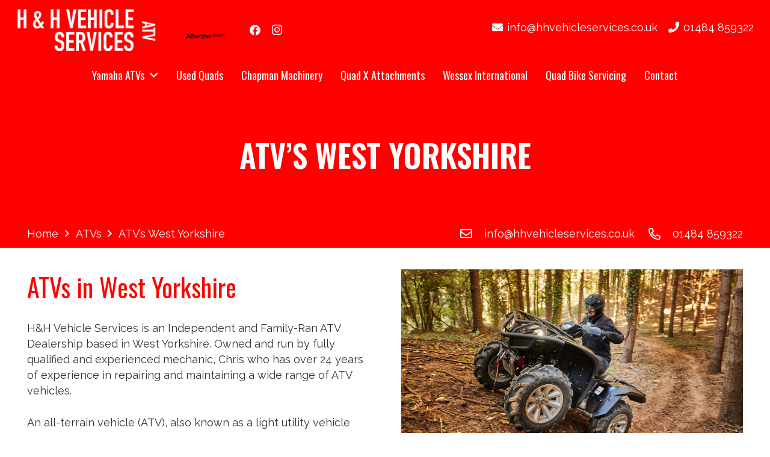

--- FILE ---
content_type: text/html; charset=UTF-8
request_url: https://hhvehicleservices.co.uk/atvs/atvs-west-yorkshire/
body_size: 17793
content:
<!DOCTYPE HTML>
<html lang="en-US">
<head>
<meta charset="UTF-8">
<meta name='robots' content='index, follow, max-image-preview:large, max-snippet:-1, max-video-preview:-1' />
<style>img:is([sizes="auto" i], [sizes^="auto," i]) { contain-intrinsic-size: 3000px 1500px }</style>
<!-- This site is optimized with the Yoast SEO plugin v26.7 - https://yoast.com/wordpress/plugins/seo/ -->
<title>ATV Sales in West Yorkshire at H&amp;H Vehicles</title>
<meta name="description" content="H&amp;H Vehicle Services is an Independent ATV Dealership in West Yorkshire. Call us today on 01484 859322." />
<link rel="canonical" href="https://hhvehicleservices.co.uk/atvs/atvs-west-yorkshire/" />
<meta property="og:locale" content="en_US" />
<meta property="og:type" content="article" />
<meta property="og:title" content="ATV Sales in West Yorkshire at H&amp;H Vehicles" />
<meta property="og:description" content="H&amp;H Vehicle Services is an Independent ATV Dealership in West Yorkshire. Call us today on 01484 859322." />
<meta property="og:url" content="https://hhvehicleservices.co.uk/atvs/atvs-west-yorkshire/" />
<meta property="og:site_name" content="ATV Repairs / Sales in West Yorkshire" />
<meta property="article:publisher" content="https://www.facebook.com/hhvechicleservices" />
<meta property="article:modified_time" content="2024-10-15T15:43:27+00:00" />
<meta name="twitter:card" content="summary_large_image" />
<meta name="twitter:label1" content="Est. reading time" />
<meta name="twitter:data1" content="1 minute" />
<script type="application/ld+json" class="yoast-schema-graph">{"@context":"https://schema.org","@graph":[{"@type":"WebPage","@id":"https://hhvehicleservices.co.uk/atvs/atvs-west-yorkshire/","url":"https://hhvehicleservices.co.uk/atvs/atvs-west-yorkshire/","name":"ATV Sales in West Yorkshire at H&H Vehicles","isPartOf":{"@id":"https://hhvehicleservices.co.uk/#website"},"datePublished":"2022-02-12T19:46:53+00:00","dateModified":"2024-10-15T15:43:27+00:00","description":"H&H Vehicle Services is an Independent ATV Dealership in West Yorkshire. Call us today on 01484 859322.","breadcrumb":{"@id":"https://hhvehicleservices.co.uk/atvs/atvs-west-yorkshire/#breadcrumb"},"inLanguage":"en-US","potentialAction":[{"@type":"ReadAction","target":["https://hhvehicleservices.co.uk/atvs/atvs-west-yorkshire/"]}]},{"@type":"BreadcrumbList","@id":"https://hhvehicleservices.co.uk/atvs/atvs-west-yorkshire/#breadcrumb","itemListElement":[{"@type":"ListItem","position":1,"name":"Home","item":"https://hhvehicleservices.co.uk/"},{"@type":"ListItem","position":2,"name":"ATVs","item":"https://hhvehicleservices.co.uk/atvs/"},{"@type":"ListItem","position":3,"name":"ATV&#8217;s West Yorkshire"}]},{"@type":"WebSite","@id":"https://hhvehicleservices.co.uk/#website","url":"https://hhvehicleservices.co.uk/","name":"ATV Repairs / Sales in West Yorkshire","description":"HH Vehicle Services","publisher":{"@id":"https://hhvehicleservices.co.uk/#organization"},"potentialAction":[{"@type":"SearchAction","target":{"@type":"EntryPoint","urlTemplate":"https://hhvehicleservices.co.uk/?s={search_term_string}"},"query-input":{"@type":"PropertyValueSpecification","valueRequired":true,"valueName":"search_term_string"}}],"inLanguage":"en-US"},{"@type":"Organization","@id":"https://hhvehicleservices.co.uk/#organization","name":"H&H Vehicle Services","url":"https://hhvehicleservices.co.uk/","logo":{"@type":"ImageObject","inLanguage":"en-US","@id":"https://hhvehicleservices.co.uk/#/schema/logo/image/","url":"https://hhvehicleservices.co.uk/wp-content/uploads/2020/01/Hh-black-logo.png","contentUrl":"https://hhvehicleservices.co.uk/wp-content/uploads/2020/01/Hh-black-logo.png","width":1373,"height":397,"caption":"H&H Vehicle Services"},"image":{"@id":"https://hhvehicleservices.co.uk/#/schema/logo/image/"},"sameAs":["https://www.facebook.com/hhvechicleservices","https://www.instagram.com/hhvehicleservices/"]}]}</script>
<!-- / Yoast SEO plugin. -->
<link rel='dns-prefetch' href='//fonts.googleapis.com' />
<link rel="alternate" type="application/rss+xml" title="ATV Repairs / Sales in West Yorkshire &raquo; Feed" href="https://hhvehicleservices.co.uk/feed/" />
<link rel="alternate" type="application/rss+xml" title="ATV Repairs / Sales in West Yorkshire &raquo; Comments Feed" href="https://hhvehicleservices.co.uk/comments/feed/" />
<style>
.lazyload,
.lazyloading {
max-width: 100%;
}
</style>
<meta name="viewport" content="width=device-width, initial-scale=1">
<meta name="theme-color" content="#ffffff">
<!-- <link rel='stylesheet' id='contact-form-7-css' href='https://hhvehicleservices.co.uk/wp-content/plugins/contact-form-7/includes/css/styles.css?ver=6.1.4' media='all' /> -->
<link rel="stylesheet" type="text/css" href="//hhvehicleservices.co.uk/wp-content/cache/wpfc-minified/fpusl99h/du4jr.css" media="all"/>
<style id='woocommerce-inline-inline-css'>
.woocommerce form .form-row .required { visibility: visible; }
</style>
<link rel='stylesheet' id='us-fonts-css' href='https://fonts.googleapis.com/css?family=Oswald%3A300%2C500%2C600%2C400%2C700%7CRaleway%3A400%2C700&#038;display=swap&#038;ver=6.8.3' media='all' />
<!-- <link rel='stylesheet' id='us-style-css' href='https://hhvehicleservices.co.uk/wp-content/themes/Impreza/css/style.min.css?ver=8.39.2' media='all' /> -->
<!-- <link rel='stylesheet' id='us-woocommerce-css' href='https://hhvehicleservices.co.uk/wp-content/themes/Impreza/common/css/plugins/woocommerce.min.css?ver=8.39.2' media='all' /> -->
<!-- <link rel='stylesheet' id='theme-style-css' href='https://hhvehicleservices.co.uk/wp-content/themes/Impreza-child/style.css?ver=8.39.2' media='all' /> -->
<link rel="stylesheet" type="text/css" href="//hhvehicleservices.co.uk/wp-content/cache/wpfc-minified/7ayy4id6/du4jr.css" media="all"/>
<script src='//hhvehicleservices.co.uk/wp-content/cache/wpfc-minified/estl0jzv/du4jr.js' type="text/javascript"></script>
<!-- <script src="https://hhvehicleservices.co.uk/wp-includes/js/jquery/jquery.min.js?ver=3.7.1" id="jquery-core-js"></script> -->
<!-- <script src="https://hhvehicleservices.co.uk/wp-content/plugins/woocommerce/assets/js/jquery-blockui/jquery.blockUI.min.js?ver=2.7.0-wc.10.4.3" id="wc-jquery-blockui-js" defer data-wp-strategy="defer"></script> -->
<script id="wc-add-to-cart-js-extra">
var wc_add_to_cart_params = {"ajax_url":"\/wp-admin\/admin-ajax.php","wc_ajax_url":"\/?wc-ajax=%%endpoint%%","i18n_view_cart":"View cart","cart_url":"https:\/\/hhvehicleservices.co.uk","is_cart":"","cart_redirect_after_add":"no"};
</script>
<script src='//hhvehicleservices.co.uk/wp-content/cache/wpfc-minified/fpr09p0b/du4tt.js' type="text/javascript"></script>
<!-- <script src="https://hhvehicleservices.co.uk/wp-content/plugins/woocommerce/assets/js/frontend/add-to-cart.min.js?ver=10.4.3" id="wc-add-to-cart-js" defer data-wp-strategy="defer"></script> -->
<!-- <script src="https://hhvehicleservices.co.uk/wp-content/plugins/woocommerce/assets/js/js-cookie/js.cookie.min.js?ver=2.1.4-wc.10.4.3" id="wc-js-cookie-js" defer data-wp-strategy="defer"></script> -->
<script id="woocommerce-js-extra">
var woocommerce_params = {"ajax_url":"\/wp-admin\/admin-ajax.php","wc_ajax_url":"\/?wc-ajax=%%endpoint%%","i18n_password_show":"Show password","i18n_password_hide":"Hide password"};
</script>
<script src='//hhvehicleservices.co.uk/wp-content/cache/wpfc-minified/kl10nn1g/du4jr.js' type="text/javascript"></script>
<!-- <script src="https://hhvehicleservices.co.uk/wp-content/plugins/woocommerce/assets/js/frontend/woocommerce.min.js?ver=10.4.3" id="woocommerce-js" defer data-wp-strategy="defer"></script> -->
<script></script><link rel="https://api.w.org/" href="https://hhvehicleservices.co.uk/wp-json/" /><link rel="alternate" title="JSON" type="application/json" href="https://hhvehicleservices.co.uk/wp-json/wp/v2/pages/1646" /><link rel="EditURI" type="application/rsd+xml" title="RSD" href="https://hhvehicleservices.co.uk/xmlrpc.php?rsd" />
<meta name="generator" content="WordPress 6.8.3" />
<meta name="generator" content="WooCommerce 10.4.3" />
<link rel='shortlink' href='https://hhvehicleservices.co.uk/?p=1646' />
<link rel="alternate" title="oEmbed (JSON)" type="application/json+oembed" href="https://hhvehicleservices.co.uk/wp-json/oembed/1.0/embed?url=https%3A%2F%2Fhhvehicleservices.co.uk%2Fatvs%2Fatvs-west-yorkshire%2F" />
<link rel="alternate" title="oEmbed (XML)" type="text/xml+oembed" href="https://hhvehicleservices.co.uk/wp-json/oembed/1.0/embed?url=https%3A%2F%2Fhhvehicleservices.co.uk%2Fatvs%2Fatvs-west-yorkshire%2F&#038;format=xml" />
<meta name="ti-site-data" content="[base64]" />		<script>
document.documentElement.className = document.documentElement.className.replace('no-js', 'js');
</script>
<style>
.no-js img.lazyload {
display: none;
}
figure.wp-block-image img.lazyloading {
min-width: 150px;
}
.lazyload,
.lazyloading {
--smush-placeholder-width: 100px;
--smush-placeholder-aspect-ratio: 1/1;
width: var(--smush-image-width, var(--smush-placeholder-width)) !important;
aspect-ratio: var(--smush-image-aspect-ratio, var(--smush-placeholder-aspect-ratio)) !important;
}
.lazyload, .lazyloading {
opacity: 0;
}
.lazyloaded {
opacity: 1;
transition: opacity 400ms;
transition-delay: 0ms;
}
</style>
<script id="us_add_no_touch">
if ( ! /Android|webOS|iPhone|iPad|iPod|BlackBerry|IEMobile|Opera Mini/i.test( navigator.userAgent ) ) {
document.documentElement.classList.add( "no-touch" );
}
</script>
<script id="us_color_scheme_switch_class">
if ( document.cookie.includes( "us_color_scheme_switch_is_on=true" ) ) {
document.documentElement.classList.add( "us-color-scheme-on" );
}
</script>
<noscript><style>.woocommerce-product-gallery{ opacity: 1 !important; }</style></noscript>
<style>.recentcomments a{display:inline !important;padding:0 !important;margin:0 !important;}</style><meta name="generator" content="Powered by WPBakery Page Builder - drag and drop page builder for WordPress."/>
<link rel="icon" href="https://hhvehicleservices.co.uk/wp-content/uploads/2019/12/236215-200-150x150.png" sizes="32x32" />
<link rel="icon" href="https://hhvehicleservices.co.uk/wp-content/uploads/2019/12/236215-200.png" sizes="192x192" />
<link rel="apple-touch-icon" href="https://hhvehicleservices.co.uk/wp-content/uploads/2019/12/236215-200.png" />
<meta name="msapplication-TileImage" content="https://hhvehicleservices.co.uk/wp-content/uploads/2019/12/236215-200.png" />
<noscript><style> .wpb_animate_when_almost_visible { opacity: 1; }</style></noscript>		<style id="us-icon-fonts">@font-face{font-display:block;font-style:normal;font-family:"fontawesome";font-weight:900;src:url("https://hhvehicleservices.co.uk/wp-content/themes/Impreza/fonts/fa-solid-900.woff2?ver=8.39.2") format("woff2")}.fas{font-family:"fontawesome";font-weight:900}@font-face{font-display:block;font-style:normal;font-family:"fontawesome";font-weight:400;src:url("https://hhvehicleservices.co.uk/wp-content/themes/Impreza/fonts/fa-regular-400.woff2?ver=8.39.2") format("woff2")}.far{font-family:"fontawesome";font-weight:400}@font-face{font-display:block;font-style:normal;font-family:"fontawesome";font-weight:300;src:url("https://hhvehicleservices.co.uk/wp-content/themes/Impreza/fonts/fa-light-300.woff2?ver=8.39.2") format("woff2")}.fal{font-family:"fontawesome";font-weight:300}@font-face{font-display:block;font-style:normal;font-family:"Font Awesome 5 Duotone";font-weight:900;src:url("https://hhvehicleservices.co.uk/wp-content/themes/Impreza/fonts/fa-duotone-900.woff2?ver=8.39.2") format("woff2")}.fad{font-family:"Font Awesome 5 Duotone";font-weight:900}.fad{position:relative}.fad:before{position:absolute}.fad:after{opacity:0.4}@font-face{font-display:block;font-style:normal;font-family:"Font Awesome 5 Brands";font-weight:400;src:url("https://hhvehicleservices.co.uk/wp-content/themes/Impreza/fonts/fa-brands-400.woff2?ver=8.39.2") format("woff2")}.fab{font-family:"Font Awesome 5 Brands";font-weight:400}@font-face{font-display:block;font-style:normal;font-family:"Material Icons";font-weight:400;src:url("https://hhvehicleservices.co.uk/wp-content/themes/Impreza/fonts/material-icons.woff2?ver=8.39.2") format("woff2")}.material-icons{font-family:"Material Icons";font-weight:400}</style>
<style id="us-theme-options-css">:root{--color-header-middle-bg:#ffffff;--color-header-middle-bg-grad:#ffffff;--color-header-middle-text:#333333;--color-header-middle-text-hover:#fe0000;--color-header-transparent-bg:transparent;--color-header-transparent-bg-grad:transparent;--color-header-transparent-text:#ffffff;--color-header-transparent-text-hover:#fe0000;--color-chrome-toolbar:#ffffff;--color-header-top-bg:#ffffff;--color-header-top-bg-grad:#ffffff;--color-header-top-text:#333333;--color-header-top-text-hover:#fe0000;--color-header-top-transparent-bg:rgba(0,0,0,0.2);--color-header-top-transparent-bg-grad:rgba(0,0,0,0.2);--color-header-top-transparent-text:rgba(255,255,255,0.66);--color-header-top-transparent-text-hover:#fff;--color-content-bg:#ffffff;--color-content-bg-grad:#ffffff;--color-content-bg-alt:#eeeeee;--color-content-bg-alt-grad:#eeeeee;--color-content-border:#eeeeee;--color-content-heading:#fe0000;--color-content-heading-grad:#fe0000;--color-content-text:#333333;--color-content-link:#fe0000;--color-content-link-hover:#333333;--color-content-primary:#fe0000;--color-content-primary-grad:#fe0000;--color-content-secondary:#333333;--color-content-secondary-grad:#333333;--color-content-faded:#9da6a8;--color-content-overlay:rgba(0,0,0,0.75);--color-content-overlay-grad:rgba(0,0,0,0.75);--color-alt-content-bg:#eeeeee;--color-alt-content-bg-grad:#eeeeee;--color-alt-content-bg-alt:#ffffff;--color-alt-content-bg-alt-grad:#ffffff;--color-alt-content-border:#dddddd;--color-alt-content-heading:#fe0000;--color-alt-content-heading-grad:#fe0000;--color-alt-content-text:#333333;--color-alt-content-link:#fe0000;--color-alt-content-link-hover:#333333;--color-alt-content-primary:#fe0000;--color-alt-content-primary-grad:#fe0000;--color-alt-content-secondary:#333333;--color-alt-content-secondary-grad:#333333;--color-alt-content-faded:#9da6a8;--color-alt-content-overlay:#e95095;--color-alt-content-overlay-grad:linear-gradient(135deg,#e95095,rgba(233,80,149,0.75));--color-footer-bg:#333333;--color-footer-bg-grad:#333333;--color-footer-bg-alt:#323336;--color-footer-bg-alt-grad:#323336;--color-footer-border:#3b3d40;--color-footer-text:#333333;--color-footer-link:#9da6a8;--color-footer-link-hover:#fe0000;--color-subfooter-bg:#333333;--color-subfooter-bg-grad:#333333;--color-subfooter-bg-alt:#323336;--color-subfooter-bg-alt-grad:#323336;--color-subfooter-border:#3b3d40;--color-subfooter-text:#ffffff;--color-subfooter-link:#ffffff;--color-subfooter-link-hover:#fe0000;--color-content-primary-faded:rgba(254,0,0,0.15);--box-shadow:0 5px 15px rgba(0,0,0,.15);--box-shadow-up:0 -5px 15px rgba(0,0,0,.15);--site-canvas-width:1300px;--site-content-width:1200px;--site-sidebar-width:28.39%;--text-block-margin-bottom:0rem;--focus-outline-width:2px}:root{--font-family:Raleway,sans-serif;--font-size:18px;--line-height:26px;--font-weight:400;--bold-font-weight:700;--h1-font-family:Oswald,sans-serif;--h1-font-size:42px;--h1-line-height:1.4;--h1-font-weight:400;--h1-bold-font-weight:700;--h1-text-transform:none;--h1-font-style:normal;--h1-letter-spacing:0em;--h1-margin-bottom:1.5rem;--h2-font-family:var(--h1-font-family);--h2-font-size:32px;--h2-line-height:1.4;--h2-font-weight:var(--h1-font-weight);--h2-bold-font-weight:var(--h1-bold-font-weight);--h2-text-transform:var(--h1-text-transform);--h2-font-style:var(--h1-font-style);--h2-letter-spacing:0em;--h2-margin-bottom:1.5rem;--h3-font-family:var(--h1-font-family);--h3-font-size:28px;--h3-line-height:1.4;--h3-font-weight:var(--h1-font-weight);--h3-bold-font-weight:var(--h1-bold-font-weight);--h3-text-transform:var(--h1-text-transform);--h3-font-style:var(--h1-font-style);--h3-letter-spacing:0em;--h3-margin-bottom:1.5rem;--h4-font-family:var(--h1-font-family);--h4-font-size:24px;--h4-line-height:1.4;--h4-font-weight:var(--h1-font-weight);--h4-bold-font-weight:var(--h1-bold-font-weight);--h4-text-transform:var(--h1-text-transform);--h4-font-style:var(--h1-font-style);--h4-letter-spacing:0em;--h4-margin-bottom:1.5rem;--h5-font-family:var(--h1-font-family);--h5-font-size:20px;--h5-line-height:1.4;--h5-font-weight:var(--h1-font-weight);--h5-bold-font-weight:var(--h1-bold-font-weight);--h5-text-transform:var(--h1-text-transform);--h5-font-style:var(--h1-font-style);--h5-letter-spacing:0em;--h5-margin-bottom:1.5rem;--h6-font-family:var(--h1-font-family);--h6-font-size:18px;--h6-line-height:1.4;--h6-font-weight:var(--h1-font-weight);--h6-bold-font-weight:var(--h1-bold-font-weight);--h6-text-transform:var(--h1-text-transform);--h6-font-style:var(--h1-font-style);--h6-letter-spacing:0em;--h6-margin-bottom:1.5rem}@media (max-width:600px){:root{--font-size:16px;--h1-font-size:30px;--h2-font-size:26px;--h3-font-size:24px;--h4-font-size:22px}}h1{font-family:var(--h1-font-family,inherit);font-weight:var(--h1-font-weight,inherit);font-size:var(--h1-font-size,inherit);font-style:var(--h1-font-style,inherit);line-height:var(--h1-line-height,1.4);letter-spacing:var(--h1-letter-spacing,inherit);text-transform:var(--h1-text-transform,inherit);margin-bottom:var(--h1-margin-bottom,1.5rem)}h1>strong{font-weight:var(--h1-bold-font-weight,bold)}h2{font-family:var(--h2-font-family,inherit);font-weight:var(--h2-font-weight,inherit);font-size:var(--h2-font-size,inherit);font-style:var(--h2-font-style,inherit);line-height:var(--h2-line-height,1.4);letter-spacing:var(--h2-letter-spacing,inherit);text-transform:var(--h2-text-transform,inherit);margin-bottom:var(--h2-margin-bottom,1.5rem)}h2>strong{font-weight:var(--h2-bold-font-weight,bold)}h3{font-family:var(--h3-font-family,inherit);font-weight:var(--h3-font-weight,inherit);font-size:var(--h3-font-size,inherit);font-style:var(--h3-font-style,inherit);line-height:var(--h3-line-height,1.4);letter-spacing:var(--h3-letter-spacing,inherit);text-transform:var(--h3-text-transform,inherit);margin-bottom:var(--h3-margin-bottom,1.5rem)}h3>strong{font-weight:var(--h3-bold-font-weight,bold)}h4{font-family:var(--h4-font-family,inherit);font-weight:var(--h4-font-weight,inherit);font-size:var(--h4-font-size,inherit);font-style:var(--h4-font-style,inherit);line-height:var(--h4-line-height,1.4);letter-spacing:var(--h4-letter-spacing,inherit);text-transform:var(--h4-text-transform,inherit);margin-bottom:var(--h4-margin-bottom,1.5rem)}h4>strong{font-weight:var(--h4-bold-font-weight,bold)}h5{font-family:var(--h5-font-family,inherit);font-weight:var(--h5-font-weight,inherit);font-size:var(--h5-font-size,inherit);font-style:var(--h5-font-style,inherit);line-height:var(--h5-line-height,1.4);letter-spacing:var(--h5-letter-spacing,inherit);text-transform:var(--h5-text-transform,inherit);margin-bottom:var(--h5-margin-bottom,1.5rem)}h5>strong{font-weight:var(--h5-bold-font-weight,bold)}h6{font-family:var(--h6-font-family,inherit);font-weight:var(--h6-font-weight,inherit);font-size:var(--h6-font-size,inherit);font-style:var(--h6-font-style,inherit);line-height:var(--h6-line-height,1.4);letter-spacing:var(--h6-letter-spacing,inherit);text-transform:var(--h6-text-transform,inherit);margin-bottom:var(--h6-margin-bottom,1.5rem)}h6>strong{font-weight:var(--h6-bold-font-weight,bold)}body{background:#ffffff}@media (max-width:1290px){.l-main .aligncenter{max-width:calc(100vw - 5rem)}}@media (min-width:1281px){body.usb_preview .hide_on_default{opacity:0.25!important}.vc_hidden-lg,body:not(.usb_preview) .hide_on_default{display:none!important}.default_align_left{text-align:left;justify-content:flex-start}.default_align_right{text-align:right;justify-content:flex-end}.default_align_center{text-align:center;justify-content:center}.w-hwrapper.default_align_center>*{margin-left:calc( var(--hwrapper-gap,1.2rem) / 2 );margin-right:calc( var(--hwrapper-gap,1.2rem) / 2 )}.default_align_justify{justify-content:space-between}.w-hwrapper>.default_align_justify,.default_align_justify>.w-btn{width:100%}*:not(.w-hwrapper)>.w-btn-wrapper:not([class*="default_align_none"]):not(.align_none){display:block;margin-inline-end:0}}@media (min-width:1025px) and (max-width:1280px){body.usb_preview .hide_on_laptops{opacity:0.25!important}.vc_hidden-md,body:not(.usb_preview) .hide_on_laptops{display:none!important}.laptops_align_left{text-align:left;justify-content:flex-start}.laptops_align_right{text-align:right;justify-content:flex-end}.laptops_align_center{text-align:center;justify-content:center}.w-hwrapper.laptops_align_center>*{margin-left:calc( var(--hwrapper-gap,1.2rem) / 2 );margin-right:calc( var(--hwrapper-gap,1.2rem) / 2 )}.laptops_align_justify{justify-content:space-between}.w-hwrapper>.laptops_align_justify,.laptops_align_justify>.w-btn{width:100%}*:not(.w-hwrapper)>.w-btn-wrapper:not([class*="laptops_align_none"]):not(.align_none){display:block;margin-inline-end:0}.g-cols.via_grid[style*="--laptops-columns-gap"]{gap:var(--laptops-columns-gap,3rem)}}@media (min-width:601px) and (max-width:1024px){body.usb_preview .hide_on_tablets{opacity:0.25!important}.vc_hidden-sm,body:not(.usb_preview) .hide_on_tablets{display:none!important}.tablets_align_left{text-align:left;justify-content:flex-start}.tablets_align_right{text-align:right;justify-content:flex-end}.tablets_align_center{text-align:center;justify-content:center}.w-hwrapper.tablets_align_center>*{margin-left:calc( var(--hwrapper-gap,1.2rem) / 2 );margin-right:calc( var(--hwrapper-gap,1.2rem) / 2 )}.tablets_align_justify{justify-content:space-between}.w-hwrapper>.tablets_align_justify,.tablets_align_justify>.w-btn{width:100%}*:not(.w-hwrapper)>.w-btn-wrapper:not([class*="tablets_align_none"]):not(.align_none){display:block;margin-inline-end:0}.g-cols.via_grid[style*="--tablets-columns-gap"]{gap:var(--tablets-columns-gap,3rem)}}@media (max-width:600px){body.usb_preview .hide_on_mobiles{opacity:0.25!important}.vc_hidden-xs,body:not(.usb_preview) .hide_on_mobiles{display:none!important}.mobiles_align_left{text-align:left;justify-content:flex-start}.mobiles_align_right{text-align:right;justify-content:flex-end}.mobiles_align_center{text-align:center;justify-content:center}.w-hwrapper.mobiles_align_center>*{margin-left:calc( var(--hwrapper-gap,1.2rem) / 2 );margin-right:calc( var(--hwrapper-gap,1.2rem) / 2 )}.mobiles_align_justify{justify-content:space-between}.w-hwrapper>.mobiles_align_justify,.mobiles_align_justify>.w-btn{width:100%}.w-hwrapper.stack_on_mobiles{display:block}.w-hwrapper.stack_on_mobiles>:not(script){display:block;margin:0 0 var(--hwrapper-gap,1.2rem)}.w-hwrapper.stack_on_mobiles>:last-child{margin-bottom:0}*:not(.w-hwrapper)>.w-btn-wrapper:not([class*="mobiles_align_none"]):not(.align_none){display:block;margin-inline-end:0}.g-cols.via_grid[style*="--mobiles-columns-gap"]{gap:var(--mobiles-columns-gap,1.5rem)}}@media (max-width:600px){.g-cols.type_default>div[class*="vc_col-xs-"]{margin-top:1rem;margin-bottom:1rem}.g-cols>div:not([class*="vc_col-xs-"]){width:100%;margin:0 0 1.5rem}.g-cols.reversed>div:last-of-type{order:-1}.g-cols.type_boxes>div,.g-cols.reversed>div:first-child,.g-cols:not(.reversed)>div:last-child,.g-cols>div.has_bg_color{margin-bottom:0}.vc_col-xs-1{width:8.3333%}.vc_col-xs-2{width:16.6666%}.vc_col-xs-1\/5{width:20%}.vc_col-xs-3{width:25%}.vc_col-xs-4{width:33.3333%}.vc_col-xs-2\/5{width:40%}.vc_col-xs-5{width:41.6666%}.vc_col-xs-6{width:50%}.vc_col-xs-7{width:58.3333%}.vc_col-xs-3\/5{width:60%}.vc_col-xs-8{width:66.6666%}.vc_col-xs-9{width:75%}.vc_col-xs-4\/5{width:80%}.vc_col-xs-10{width:83.3333%}.vc_col-xs-11{width:91.6666%}.vc_col-xs-12{width:100%}.vc_col-xs-offset-0{margin-left:0}.vc_col-xs-offset-1{margin-left:8.3333%}.vc_col-xs-offset-2{margin-left:16.6666%}.vc_col-xs-offset-1\/5{margin-left:20%}.vc_col-xs-offset-3{margin-left:25%}.vc_col-xs-offset-4{margin-left:33.3333%}.vc_col-xs-offset-2\/5{margin-left:40%}.vc_col-xs-offset-5{margin-left:41.6666%}.vc_col-xs-offset-6{margin-left:50%}.vc_col-xs-offset-7{margin-left:58.3333%}.vc_col-xs-offset-3\/5{margin-left:60%}.vc_col-xs-offset-8{margin-left:66.6666%}.vc_col-xs-offset-9{margin-left:75%}.vc_col-xs-offset-4\/5{margin-left:80%}.vc_col-xs-offset-10{margin-left:83.3333%}.vc_col-xs-offset-11{margin-left:91.6666%}.vc_col-xs-offset-12{margin-left:100%}}@media (min-width:601px){.vc_col-sm-1{width:8.3333%}.vc_col-sm-2{width:16.6666%}.vc_col-sm-1\/5{width:20%}.vc_col-sm-3{width:25%}.vc_col-sm-4{width:33.3333%}.vc_col-sm-2\/5{width:40%}.vc_col-sm-5{width:41.6666%}.vc_col-sm-6{width:50%}.vc_col-sm-7{width:58.3333%}.vc_col-sm-3\/5{width:60%}.vc_col-sm-8{width:66.6666%}.vc_col-sm-9{width:75%}.vc_col-sm-4\/5{width:80%}.vc_col-sm-10{width:83.3333%}.vc_col-sm-11{width:91.6666%}.vc_col-sm-12{width:100%}.vc_col-sm-offset-0{margin-left:0}.vc_col-sm-offset-1{margin-left:8.3333%}.vc_col-sm-offset-2{margin-left:16.6666%}.vc_col-sm-offset-1\/5{margin-left:20%}.vc_col-sm-offset-3{margin-left:25%}.vc_col-sm-offset-4{margin-left:33.3333%}.vc_col-sm-offset-2\/5{margin-left:40%}.vc_col-sm-offset-5{margin-left:41.6666%}.vc_col-sm-offset-6{margin-left:50%}.vc_col-sm-offset-7{margin-left:58.3333%}.vc_col-sm-offset-3\/5{margin-left:60%}.vc_col-sm-offset-8{margin-left:66.6666%}.vc_col-sm-offset-9{margin-left:75%}.vc_col-sm-offset-4\/5{margin-left:80%}.vc_col-sm-offset-10{margin-left:83.3333%}.vc_col-sm-offset-11{margin-left:91.6666%}.vc_col-sm-offset-12{margin-left:100%}}@media (min-width:1025px){.vc_col-md-1{width:8.3333%}.vc_col-md-2{width:16.6666%}.vc_col-md-1\/5{width:20%}.vc_col-md-3{width:25%}.vc_col-md-4{width:33.3333%}.vc_col-md-2\/5{width:40%}.vc_col-md-5{width:41.6666%}.vc_col-md-6{width:50%}.vc_col-md-7{width:58.3333%}.vc_col-md-3\/5{width:60%}.vc_col-md-8{width:66.6666%}.vc_col-md-9{width:75%}.vc_col-md-4\/5{width:80%}.vc_col-md-10{width:83.3333%}.vc_col-md-11{width:91.6666%}.vc_col-md-12{width:100%}.vc_col-md-offset-0{margin-left:0}.vc_col-md-offset-1{margin-left:8.3333%}.vc_col-md-offset-2{margin-left:16.6666%}.vc_col-md-offset-1\/5{margin-left:20%}.vc_col-md-offset-3{margin-left:25%}.vc_col-md-offset-4{margin-left:33.3333%}.vc_col-md-offset-2\/5{margin-left:40%}.vc_col-md-offset-5{margin-left:41.6666%}.vc_col-md-offset-6{margin-left:50%}.vc_col-md-offset-7{margin-left:58.3333%}.vc_col-md-offset-3\/5{margin-left:60%}.vc_col-md-offset-8{margin-left:66.6666%}.vc_col-md-offset-9{margin-left:75%}.vc_col-md-offset-4\/5{margin-left:80%}.vc_col-md-offset-10{margin-left:83.3333%}.vc_col-md-offset-11{margin-left:91.6666%}.vc_col-md-offset-12{margin-left:100%}}@media (min-width:1281px){.vc_col-lg-1{width:8.3333%}.vc_col-lg-2{width:16.6666%}.vc_col-lg-1\/5{width:20%}.vc_col-lg-3{width:25%}.vc_col-lg-4{width:33.3333%}.vc_col-lg-2\/5{width:40%}.vc_col-lg-5{width:41.6666%}.vc_col-lg-6{width:50%}.vc_col-lg-7{width:58.3333%}.vc_col-lg-3\/5{width:60%}.vc_col-lg-8{width:66.6666%}.vc_col-lg-9{width:75%}.vc_col-lg-4\/5{width:80%}.vc_col-lg-10{width:83.3333%}.vc_col-lg-11{width:91.6666%}.vc_col-lg-12{width:100%}.vc_col-lg-offset-0{margin-left:0}.vc_col-lg-offset-1{margin-left:8.3333%}.vc_col-lg-offset-2{margin-left:16.6666%}.vc_col-lg-offset-1\/5{margin-left:20%}.vc_col-lg-offset-3{margin-left:25%}.vc_col-lg-offset-4{margin-left:33.3333%}.vc_col-lg-offset-2\/5{margin-left:40%}.vc_col-lg-offset-5{margin-left:41.6666%}.vc_col-lg-offset-6{margin-left:50%}.vc_col-lg-offset-7{margin-left:58.3333%}.vc_col-lg-offset-3\/5{margin-left:60%}.vc_col-lg-offset-8{margin-left:66.6666%}.vc_col-lg-offset-9{margin-left:75%}.vc_col-lg-offset-4\/5{margin-left:80%}.vc_col-lg-offset-10{margin-left:83.3333%}.vc_col-lg-offset-11{margin-left:91.6666%}.vc_col-lg-offset-12{margin-left:100%}}@media (min-width:601px) and (max-width:1024px){.g-cols.via_flex.type_default>div[class*="vc_col-md-"],.g-cols.via_flex.type_default>div[class*="vc_col-lg-"]{margin-top:1rem;margin-bottom:1rem}}@media (min-width:1025px) and (max-width:1280px){.g-cols.via_flex.type_default>div[class*="vc_col-lg-"]{margin-top:1rem;margin-bottom:1rem}}div[class|="vc_col"].stretched{container-type:inline-size}@container (width >= calc(100cqw - 2rem)) and (min-width:calc(1024px - 2rem)){.g-cols.via_flex.type_default>div[class|="vc_col"].stretched>.vc_column-inner{margin:-1rem}}@media (max-width:1023px){.l-canvas{overflow:hidden}.g-cols.stacking_default.reversed>div:last-of-type{order:-1}.g-cols.stacking_default.via_flex>div:not([class*="vc_col-xs"]){width:100%;margin:0 0 1.5rem}.g-cols.stacking_default.via_grid.mobiles-cols_1{grid-template-columns:100%}.g-cols.stacking_default.via_flex.type_boxes>div,.g-cols.stacking_default.via_flex.reversed>div:first-child,.g-cols.stacking_default.via_flex:not(.reversed)>div:last-child,.g-cols.stacking_default.via_flex>div.has_bg_color{margin-bottom:0}.g-cols.stacking_default.via_flex.type_default>.wpb_column.stretched{margin-left:-1rem;margin-right:-1rem}.g-cols.stacking_default.via_grid.mobiles-cols_1>.wpb_column.stretched,.g-cols.stacking_default.via_flex.type_boxes>.wpb_column.stretched{margin-left:-2.5rem;margin-right:-2.5rem;width:auto}.vc_column-inner.type_sticky>.wpb_wrapper,.vc_column_container.type_sticky>.vc_column-inner{top:0!important}}@media (min-width:1024px){body:not(.rtl) .l-section.for_sidebar.at_left>div>.l-sidebar,.rtl .l-section.for_sidebar.at_right>div>.l-sidebar{order:-1}.vc_column_container.type_sticky>.vc_column-inner,.vc_column-inner.type_sticky>.wpb_wrapper{position:-webkit-sticky;position:sticky}.l-section.type_sticky{position:-webkit-sticky;position:sticky;top:0;z-index:11;transition:top 0.3s cubic-bezier(.78,.13,.15,.86) 0.1s}.header_hor .l-header.post_fixed.sticky_auto_hide{z-index:12}.admin-bar .l-section.type_sticky{top:32px}.l-section.type_sticky>.l-section-h{transition:padding-top 0.3s}.header_hor .l-header.pos_fixed:not(.down)~.l-main .l-section.type_sticky:not(:first-of-type){top:var(--header-sticky-height)}.admin-bar.header_hor .l-header.pos_fixed:not(.down)~.l-main .l-section.type_sticky:not(:first-of-type){top:calc( var(--header-sticky-height) + 32px )}.header_hor .l-header.pos_fixed.sticky:not(.down)~.l-main .l-section.type_sticky:first-of-type>.l-section-h{padding-top:var(--header-sticky-height)}.header_hor.headerinpos_bottom .l-header.pos_fixed.sticky:not(.down)~.l-main .l-section.type_sticky:first-of-type>.l-section-h{padding-bottom:var(--header-sticky-height)!important}}@media screen and (min-width:1290px){.g-cols.via_flex.type_default>.wpb_column.stretched:first-of-type{margin-inline-start:min( calc( var(--site-content-width) / 2 + 0px / 2 + 1.5rem - 50vw),-1rem )}.g-cols.via_flex.type_default>.wpb_column.stretched:last-of-type{margin-inline-end:min( calc( var(--site-content-width) / 2 + 0px / 2 + 1.5rem - 50vw),-1rem )}.l-main .alignfull, .w-separator.width_screen,.g-cols.via_grid>.wpb_column.stretched:first-of-type,.g-cols.via_flex.type_boxes>.wpb_column.stretched:first-of-type{margin-inline-start:min( calc( var(--site-content-width) / 2 + 0px / 2 - 50vw ),-2.5rem )}.l-main .alignfull, .w-separator.width_screen,.g-cols.via_grid>.wpb_column.stretched:last-of-type,.g-cols.via_flex.type_boxes>.wpb_column.stretched:last-of-type{margin-inline-end:min( calc( var(--site-content-width) / 2 + 0px / 2 - 50vw ),-2.5rem )}}@media (max-width:600px){.w-form-row.for_submit[style*=btn-size-mobiles] .w-btn{font-size:var(--btn-size-mobiles)!important}}:focus-visible,input[type=checkbox]:focus-visible + i,input[type=checkbox]:focus-visible~.w-color-switch-box,.w-nav-arrow:focus-visible::before,.woocommerce-mini-cart-item:has(:focus-visible),.w-filter-item-value.w-btn:has(:focus-visible){outline-width:var(--focus-outline-width,2px );outline-style:solid;outline-offset:2px;outline-color:var(--color-content-primary)}.w-toplink,.w-header-show{background:rgba(0,0,0,0.3)}.no-touch .w-toplink.active:hover,.no-touch .w-header-show:hover{background:var(--color-content-primary-grad)}button[type=submit]:not(.w-btn),input[type=submit]:not(.w-btn),.woocommerce .button,.woocommerce .actions .button,.woocommerce .button.alt,.woocommerce .button.checkout,.woocommerce .button.add_to_cart_button,.us-nav-style_1>*,.navstyle_1>.owl-nav button,.us-btn-style_1{font-family:var(--font-family);font-style:normal;text-transform:uppercase;font-size:18px;line-height:1.2!important;font-weight:400;letter-spacing:0em;padding:0.8em 1.8em;transition-duration:.3s;border-radius:0em;transition-timing-function:ease;--btn-height:calc(1.2em + 2 * 0.8em);background:#fe0000;border-color:transparent;border-image:none;color:#ffffff!important}button[type=submit]:not(.w-btn):before,input[type=submit]:not(.w-btn),.woocommerce .button:before,.woocommerce .actions .button:before,.woocommerce .button.alt:before,.woocommerce .button.checkout:before,.woocommerce .button.add_to_cart_button:before,.us-nav-style_1>*:before,.navstyle_1>.owl-nav button:before,.us-btn-style_1:before{border-width:2px}.no-touch button[type=submit]:not(.w-btn):hover,.no-touch input[type=submit]:not(.w-btn):hover,.no-touch .woocommerce .button:hover,.no-touch .woocommerce .actions .button:hover,.no-touch .woocommerce .button.alt:hover,.no-touch .woocommerce .button.checkout:hover,.no-touch .woocommerce .button.add_to_cart_button:hover,.w-filter-item-value.us-btn-style_1:has(input:checked),.us-nav-style_1>span.current,.no-touch .us-nav-style_1>a:hover,.no-touch .navstyle_1>.owl-nav button:hover,.no-touch .us-btn-style_1:hover{background:#000000;border-color:transparent;border-image:none;color:#ffffff!important}.woocommerce .button.add_to_cart_button,.us-btn-style_1{overflow:hidden;position:relative;-webkit-transform:translateZ(0)}.no-touch .woocommerce .button.add_to_cart_button>*,.us-btn-style_1>*{position:relative;z-index:1}.no-touch .woocommerce .button.add_to_cart_button:hover,.no-touch .us-btn-style_1:hover{background:#fe0000}.woocommerce .button.add_to_cart_button::after,.us-btn-style_1::after{content:"";position:absolute;transition-duration:inherit;transition-timing-function:inherit;top:0;left:0;right:0;height:0;border-radius:inherit;transition-property:height;background:#000000}.no-touch .woocommerce .button.add_to_cart_button:hover::after,.w-filter-item-value.us-btn-style_1:has(input:checked)::after,.no-touch .us-btn-style_1:hover::after{height:100%}.us-nav-style_2>*,.navstyle_2>.owl-nav button,.us-btn-style_2{font-family:var(--font-family);font-style:normal;text-transform:uppercase;font-size:18px;line-height:1.2!important;font-weight:400;letter-spacing:0em;padding:0.8em 1.8em;transition-duration:.3s;border-radius:0em;transition-timing-function:ease;--btn-height:calc(1.2em + 2 * 0.8em);background:#ebebeb;border-color:transparent;border-image:none;color:#666666!important}.us-nav-style_2>*:before,.navstyle_2>.owl-nav button:before,.us-btn-style_2:before{border-width:2px}.w-filter-item-value.us-btn-style_2:has(input:checked),.us-nav-style_2>span.current,.no-touch .us-nav-style_2>a:hover,.no-touch .navstyle_2>.owl-nav button:hover,.no-touch .us-btn-style_2:hover{background:rgba(0,0,0,0.05);border-color:transparent;border-image:none;color:#666666!important}.us-btn-style_2{overflow:hidden;position:relative;-webkit-transform:translateZ(0)}.us-btn-style_2>*{position:relative;z-index:1}.no-touch .us-btn-style_2:hover{background:#ebebeb}.us-btn-style_2::after{content:"";position:absolute;transition-duration:inherit;transition-timing-function:inherit;top:0;left:0;right:0;height:0;border-radius:inherit;transition-property:height;background:rgba(0,0,0,0.05)}.w-filter-item-value.us-btn-style_2:has(input:checked)::after,.no-touch .us-btn-style_2:hover::after{height:100%}.us-nav-style_3>*,.navstyle_3>.owl-nav button,.us-btn-style_3{font-family:var(--font-family);font-style:normal;text-transform:uppercase;font-size:18px;line-height:1.2!important;font-weight:400;letter-spacing:0em;padding:0.8em 1.8em;transition-duration:.3s;border-radius:0em;transition-timing-function:ease;--btn-height:calc(1.2em + 2 * 0.8em);background:#000000;border-color:transparent;border-image:none;color:#ffffff!important}.us-nav-style_3>*:before,.navstyle_3>.owl-nav button:before,.us-btn-style_3:before{border-width:2px}.w-filter-item-value.us-btn-style_3:has(input:checked),.us-nav-style_3>span.current,.no-touch .us-nav-style_3>a:hover,.no-touch .navstyle_3>.owl-nav button:hover,.no-touch .us-btn-style_3:hover{background:rgba(0,0,0,0.15);border-color:transparent;border-image:none;color:#ffffff!important}.us-btn-style_3{overflow:hidden;position:relative;-webkit-transform:translateZ(0)}.us-btn-style_3>*{position:relative;z-index:1}.no-touch .us-btn-style_3:hover{background:#000000}.us-btn-style_3::after{content:"";position:absolute;transition-duration:inherit;transition-timing-function:inherit;top:0;left:0;right:0;height:0;border-radius:inherit;transition-property:height;background:rgba(0,0,0,0.15)}.w-filter-item-value.us-btn-style_3:has(input:checked)::after,.no-touch .us-btn-style_3:hover::after{height:100%}.us-nav-style_4>*,.navstyle_4>.owl-nav button,.us-btn-style_4{font-family:var(--font-family);font-style:normal;text-transform:none;font-size:18px;line-height:1.2!important;font-weight:700;letter-spacing:0em;padding:1.2em 1.2em;transition-duration:.3s;border-radius:0em;transition-timing-function:ease;--btn-height:calc(1.2em + 2 * 1.2em);background:#f6f6f6;border-color:transparent;border-image:none;color:#666666!important}.us-nav-style_4>*:before,.navstyle_4>.owl-nav button:before,.us-btn-style_4:before{border-width:2px}.w-filter-item-value.us-btn-style_4:has(input:checked),.us-nav-style_4>span.current,.no-touch .us-nav-style_4>a:hover,.no-touch .navstyle_4>.owl-nav button:hover,.no-touch .us-btn-style_4:hover{background:#ebebeb;border-color:transparent;border-image:none;color:#666666!important}:root{--inputs-font-family:inherit;--inputs-font-size:1rem;--inputs-font-weight:400;--inputs-letter-spacing:0em;--inputs-text-transform:none;--inputs-height:2.8rem;--inputs-padding:0.8rem;--inputs-checkbox-size:1.5em;--inputs-border-width:0px;--inputs-border-radius:0.3rem;--inputs-background:var(--color-content-bg-alt);--inputs-border-color:var(--color-content-border);--inputs-text-color:var(--color-content-text);--inputs-box-shadow:0px 1px 0px 0px rgba(0,0,0,0.08) inset;--inputs-focus-background:var(--color-content-bg-alt);--inputs-focus-border-color:var(--color-content-border);--inputs-focus-text-color:var(--color-content-text);--inputs-focus-box-shadow:0px 0px 0px 2px var(--color-content-primary)}.color_alternate input:not([type=submit]),.color_alternate textarea,.color_alternate select,.color_alternate .move_label .w-form-row-label{background:var(--color-alt-content-bg-alt-grad)}.color_footer-top input:not([type=submit]),.color_footer-top textarea,.color_footer-top select,.color_footer-top .w-form-row.move_label .w-form-row-label{background:var(--color-subfooter-bg-alt-grad)}.color_footer-bottom input:not([type=submit]),.color_footer-bottom textarea,.color_footer-bottom select,.color_footer-bottom .w-form-row.move_label .w-form-row-label{background:var(--color-footer-bg-alt-grad)}.color_alternate input:not([type=submit]),.color_alternate textarea,.color_alternate select{border-color:var(--color-alt-content-border)}.color_footer-top input:not([type=submit]),.color_footer-top textarea,.color_footer-top select{border-color:var(--color-subfooter-border)}.color_footer-bottom input:not([type=submit]),.color_footer-bottom textarea,.color_footer-bottom select{border-color:var(--color-footer-border)}.color_alternate input:not([type=submit]),.color_alternate textarea,.color_alternate select,.color_alternate .w-form-row-field>i,.color_alternate .w-form-row-field:after,.color_alternate .widget_search form:after,.color_footer-top input:not([type=submit]),.color_footer-top textarea,.color_footer-top select,.color_footer-top .w-form-row-field>i,.color_footer-top .w-form-row-field:after,.color_footer-top .widget_search form:after,.color_footer-bottom input:not([type=submit]),.color_footer-bottom textarea,.color_footer-bottom select,.color_footer-bottom .w-form-row-field>i,.color_footer-bottom .w-form-row-field:after,.color_footer-bottom .widget_search form:after{color:inherit}.leaflet-default-icon-path{background-image:url(https://hhvehicleservices.co.uk/wp-content/themes/Impreza/common/css/vendor/images/marker-icon.png)}.woocommerce-product-gallery--columns-4 li{width:25.0000%}</style>
<style id="us-current-header-css"> .l-subheader.at_middle,.l-subheader.at_middle .w-dropdown-list,.l-subheader.at_middle .type_mobile .w-nav-list.level_1{background:var(--color-header-middle-bg);color:var(--color-header-middle-text)}.no-touch .l-subheader.at_middle a:hover,.no-touch .l-header.bg_transparent .l-subheader.at_middle .w-dropdown.opened a:hover{color:var(--color-header-middle-text-hover)}.l-header.bg_transparent:not(.sticky) .l-subheader.at_middle{background:var(--color-header-transparent-bg);color:var(--color-header-transparent-text)}.no-touch .l-header.bg_transparent:not(.sticky) .at_middle .w-cart-link:hover,.no-touch .l-header.bg_transparent:not(.sticky) .at_middle .w-text a:hover,.no-touch .l-header.bg_transparent:not(.sticky) .at_middle .w-html a:hover,.no-touch .l-header.bg_transparent:not(.sticky) .at_middle .w-nav>a:hover,.no-touch .l-header.bg_transparent:not(.sticky) .at_middle .w-menu a:hover,.no-touch .l-header.bg_transparent:not(.sticky) .at_middle .w-search>a:hover,.no-touch .l-header.bg_transparent:not(.sticky) .at_middle .w-socials.shape_none.color_text a:hover,.no-touch .l-header.bg_transparent:not(.sticky) .at_middle .w-socials.shape_none.color_link a:hover,.no-touch .l-header.bg_transparent:not(.sticky) .at_middle .w-dropdown a:hover,.no-touch .l-header.bg_transparent:not(.sticky) .at_middle .type_desktop .menu-item.level_1.opened>a,.no-touch .l-header.bg_transparent:not(.sticky) .at_middle .type_desktop .menu-item.level_1:hover>a{color:var(--color-header-transparent-text-hover)}.l-subheader.at_bottom,.l-subheader.at_bottom .w-dropdown-list,.l-subheader.at_bottom .type_mobile .w-nav-list.level_1{background:#ffffff;color:#333333}.no-touch .l-subheader.at_bottom a:hover,.no-touch .l-header.bg_transparent .l-subheader.at_bottom .w-dropdown.opened a:hover{color:#fe0000}.l-header.bg_transparent:not(.sticky) .l-subheader.at_bottom{background:var(--color-header-transparent-bg);color:var(--color-header-transparent-text)}.no-touch .l-header.bg_transparent:not(.sticky) .at_bottom .w-cart-link:hover,.no-touch .l-header.bg_transparent:not(.sticky) .at_bottom .w-text a:hover,.no-touch .l-header.bg_transparent:not(.sticky) .at_bottom .w-html a:hover,.no-touch .l-header.bg_transparent:not(.sticky) .at_bottom .w-nav>a:hover,.no-touch .l-header.bg_transparent:not(.sticky) .at_bottom .w-menu a:hover,.no-touch .l-header.bg_transparent:not(.sticky) .at_bottom .w-search>a:hover,.no-touch .l-header.bg_transparent:not(.sticky) .at_bottom .w-socials.shape_none.color_text a:hover,.no-touch .l-header.bg_transparent:not(.sticky) .at_bottom .w-socials.shape_none.color_link a:hover,.no-touch .l-header.bg_transparent:not(.sticky) .at_bottom .w-dropdown a:hover,.no-touch .l-header.bg_transparent:not(.sticky) .at_bottom .type_desktop .menu-item.level_1.opened>a,.no-touch .l-header.bg_transparent:not(.sticky) .at_bottom .type_desktop .menu-item.level_1:hover>a{color:var(--color-header-transparent-text-hover)}.header_ver .l-header{background:var(--color-header-middle-bg);color:var(--color-header-middle-text)}@media (min-width:1338px){.hidden_for_default{display:none!important}.l-subheader.at_top{display:none}.l-subheader.at_bottom{display:none}.l-header{position:relative;z-index:111;width:100%}.l-subheader{margin:0 auto}.l-subheader.width_full{padding-left:1.5rem;padding-right:1.5rem}.l-subheader-h{display:flex;align-items:center;position:relative;margin:0 auto;max-width:var(--site-content-width,1200px);height:inherit}.w-header-show{display:none}.l-header.pos_fixed{position:fixed;left:0}.l-header.pos_fixed:not(.notransition) .l-subheader{transition-property:transform,background,box-shadow,line-height,height;transition-duration:.3s;transition-timing-function:cubic-bezier(.78,.13,.15,.86)}.headerinpos_bottom.sticky_first_section .l-header.pos_fixed{position:fixed!important}.header_hor .l-header.sticky_auto_hide{transition:transform .3s cubic-bezier(.78,.13,.15,.86) .1s}.header_hor .l-header.sticky_auto_hide.down{transform:translateY(-110%)}.l-header.bg_transparent:not(.sticky) .l-subheader{box-shadow:none!important;background:none}.l-header.bg_transparent~.l-main .l-section.width_full.height_auto:first-of-type>.l-section-h{padding-top:0!important;padding-bottom:0!important}.l-header.pos_static.bg_transparent{position:absolute;left:0}.l-subheader.width_full .l-subheader-h{max-width:none!important}.l-header.shadow_thin .l-subheader.at_middle,.l-header.shadow_thin .l-subheader.at_bottom{box-shadow:0 1px 0 rgba(0,0,0,0.08)}.l-header.shadow_wide .l-subheader.at_middle,.l-header.shadow_wide .l-subheader.at_bottom{box-shadow:0 3px 5px -1px rgba(0,0,0,0.1),0 2px 1px -1px rgba(0,0,0,0.05)}.header_hor .l-subheader-cell>.w-cart{margin-left:0;margin-right:0}:root{--header-height:100px;--header-sticky-height:80px}.l-header:before{content:'100'}.l-header.sticky:before{content:'80'}.l-subheader.at_top{line-height:40px;height:40px;overflow:visible}.l-header.sticky .l-subheader.at_top{line-height:40px;height:40px;overflow:visible}.l-subheader.at_middle{line-height:100px;height:100px;overflow:visible}.l-header.sticky .l-subheader.at_middle{line-height:80px;height:80px;overflow:visible}.l-subheader.at_bottom{line-height:50px;height:50px;overflow:visible}.l-header.sticky .l-subheader.at_bottom{line-height:50px;height:50px;overflow:visible}.headerinpos_above .l-header.pos_fixed{overflow:hidden;transition:transform 0.3s;transform:translate3d(0,-100%,0)}.headerinpos_above .l-header.pos_fixed.sticky{overflow:visible;transform:none}.headerinpos_above .l-header.pos_fixed~.l-section>.l-section-h,.headerinpos_above .l-header.pos_fixed~.l-main .l-section:first-of-type>.l-section-h{padding-top:0!important}.headerinpos_below .l-header.pos_fixed:not(.sticky){position:absolute;top:100%}.headerinpos_below .l-header.pos_fixed~.l-main>.l-section:first-of-type>.l-section-h{padding-top:0!important}.headerinpos_below .l-header.pos_fixed~.l-main .l-section.full_height:nth-of-type(2){min-height:100vh}.headerinpos_below .l-header.pos_fixed~.l-main>.l-section:nth-of-type(2)>.l-section-h{padding-top:var(--header-height)}.headerinpos_bottom .l-header.pos_fixed:not(.sticky){position:absolute;top:100vh}.headerinpos_bottom .l-header.pos_fixed~.l-main>.l-section:first-of-type>.l-section-h{padding-top:0!important}.headerinpos_bottom .l-header.pos_fixed~.l-main>.l-section:first-of-type>.l-section-h{padding-bottom:var(--header-height)}.headerinpos_bottom .l-header.pos_fixed.bg_transparent~.l-main .l-section.valign_center:not(.height_auto):first-of-type>.l-section-h{top:calc( var(--header-height) / 2 )}.headerinpos_bottom .l-header.pos_fixed:not(.sticky) .w-cart-dropdown,.headerinpos_bottom .l-header.pos_fixed:not(.sticky) .w-nav.type_desktop .w-nav-list.level_2{bottom:100%;transform-origin:0 100%}.headerinpos_bottom .l-header.pos_fixed:not(.sticky) .w-nav.type_mobile.m_layout_dropdown .w-nav-list.level_1{top:auto;bottom:100%;box-shadow:var(--box-shadow-up)}.headerinpos_bottom .l-header.pos_fixed:not(.sticky) .w-nav.type_desktop .w-nav-list.level_3,.headerinpos_bottom .l-header.pos_fixed:not(.sticky) .w-nav.type_desktop .w-nav-list.level_4{top:auto;bottom:0;transform-origin:0 100%}.headerinpos_bottom .l-header.pos_fixed:not(.sticky) .w-dropdown-list{top:auto;bottom:-0.4em;padding-top:0.4em;padding-bottom:2.4em}.admin-bar .l-header.pos_static.bg_solid~.l-main .l-section.full_height:first-of-type{min-height:calc( 100vh - var(--header-height) - 32px )}.admin-bar .l-header.pos_fixed:not(.sticky_auto_hide)~.l-main .l-section.full_height:not(:first-of-type){min-height:calc( 100vh - var(--header-sticky-height) - 32px )}.admin-bar.headerinpos_below .l-header.pos_fixed~.l-main .l-section.full_height:nth-of-type(2){min-height:calc(100vh - 32px)}}@media (min-width:1025px) and (max-width:1337px){.hidden_for_laptops{display:none!important}.l-subheader.at_top{display:none}.l-header{position:relative;z-index:111;width:100%}.l-subheader{margin:0 auto}.l-subheader.width_full{padding-left:1.5rem;padding-right:1.5rem}.l-subheader-h{display:flex;align-items:center;position:relative;margin:0 auto;max-width:var(--site-content-width,1200px);height:inherit}.w-header-show{display:none}.l-header.pos_fixed{position:fixed;left:0}.l-header.pos_fixed:not(.notransition) .l-subheader{transition-property:transform,background,box-shadow,line-height,height;transition-duration:.3s;transition-timing-function:cubic-bezier(.78,.13,.15,.86)}.headerinpos_bottom.sticky_first_section .l-header.pos_fixed{position:fixed!important}.header_hor .l-header.sticky_auto_hide{transition:transform .3s cubic-bezier(.78,.13,.15,.86) .1s}.header_hor .l-header.sticky_auto_hide.down{transform:translateY(-110%)}.l-header.bg_transparent:not(.sticky) .l-subheader{box-shadow:none!important;background:none}.l-header.bg_transparent~.l-main .l-section.width_full.height_auto:first-of-type>.l-section-h{padding-top:0!important;padding-bottom:0!important}.l-header.pos_static.bg_transparent{position:absolute;left:0}.l-subheader.width_full .l-subheader-h{max-width:none!important}.l-header.shadow_thin .l-subheader.at_middle,.l-header.shadow_thin .l-subheader.at_bottom{box-shadow:0 1px 0 rgba(0,0,0,0.08)}.l-header.shadow_wide .l-subheader.at_middle,.l-header.shadow_wide .l-subheader.at_bottom{box-shadow:0 3px 5px -1px rgba(0,0,0,0.1),0 2px 1px -1px rgba(0,0,0,0.05)}.header_hor .l-subheader-cell>.w-cart{margin-left:0;margin-right:0}:root{--header-height:150px;--header-sticky-height:130px}.l-header:before{content:'150'}.l-header.sticky:before{content:'130'}.l-subheader.at_top{line-height:40px;height:40px;overflow:visible}.l-header.sticky .l-subheader.at_top{line-height:40px;height:40px;overflow:visible}.l-subheader.at_middle{line-height:100px;height:100px;overflow:visible}.l-header.sticky .l-subheader.at_middle{line-height:80px;height:80px;overflow:visible}.l-subheader.at_bottom{line-height:50px;height:50px;overflow:visible}.l-header.sticky .l-subheader.at_bottom{line-height:50px;height:50px;overflow:visible}.headerinpos_above .l-header.pos_fixed{overflow:hidden;transition:transform 0.3s;transform:translate3d(0,-100%,0)}.headerinpos_above .l-header.pos_fixed.sticky{overflow:visible;transform:none}.headerinpos_above .l-header.pos_fixed~.l-section>.l-section-h,.headerinpos_above .l-header.pos_fixed~.l-main .l-section:first-of-type>.l-section-h{padding-top:0!important}.headerinpos_below .l-header.pos_fixed:not(.sticky){position:absolute;top:100%}.headerinpos_below .l-header.pos_fixed~.l-main>.l-section:first-of-type>.l-section-h{padding-top:0!important}.headerinpos_below .l-header.pos_fixed~.l-main .l-section.full_height:nth-of-type(2){min-height:100vh}.headerinpos_below .l-header.pos_fixed~.l-main>.l-section:nth-of-type(2)>.l-section-h{padding-top:var(--header-height)}.headerinpos_bottom .l-header.pos_fixed:not(.sticky){position:absolute;top:100vh}.headerinpos_bottom .l-header.pos_fixed~.l-main>.l-section:first-of-type>.l-section-h{padding-top:0!important}.headerinpos_bottom .l-header.pos_fixed~.l-main>.l-section:first-of-type>.l-section-h{padding-bottom:var(--header-height)}.headerinpos_bottom .l-header.pos_fixed.bg_transparent~.l-main .l-section.valign_center:not(.height_auto):first-of-type>.l-section-h{top:calc( var(--header-height) / 2 )}.headerinpos_bottom .l-header.pos_fixed:not(.sticky) .w-cart-dropdown,.headerinpos_bottom .l-header.pos_fixed:not(.sticky) .w-nav.type_desktop .w-nav-list.level_2{bottom:100%;transform-origin:0 100%}.headerinpos_bottom .l-header.pos_fixed:not(.sticky) .w-nav.type_mobile.m_layout_dropdown .w-nav-list.level_1{top:auto;bottom:100%;box-shadow:var(--box-shadow-up)}.headerinpos_bottom .l-header.pos_fixed:not(.sticky) .w-nav.type_desktop .w-nav-list.level_3,.headerinpos_bottom .l-header.pos_fixed:not(.sticky) .w-nav.type_desktop .w-nav-list.level_4{top:auto;bottom:0;transform-origin:0 100%}.headerinpos_bottom .l-header.pos_fixed:not(.sticky) .w-dropdown-list{top:auto;bottom:-0.4em;padding-top:0.4em;padding-bottom:2.4em}.admin-bar .l-header.pos_static.bg_solid~.l-main .l-section.full_height:first-of-type{min-height:calc( 100vh - var(--header-height) - 32px )}.admin-bar .l-header.pos_fixed:not(.sticky_auto_hide)~.l-main .l-section.full_height:not(:first-of-type){min-height:calc( 100vh - var(--header-sticky-height) - 32px )}.admin-bar.headerinpos_below .l-header.pos_fixed~.l-main .l-section.full_height:nth-of-type(2){min-height:calc(100vh - 32px)}}@media (min-width:769px) and (max-width:1024px){.hidden_for_tablets{display:none!important}.l-subheader.at_top{display:none}.l-subheader.at_bottom{display:none}.l-header{position:relative;z-index:111;width:100%}.l-subheader{margin:0 auto}.l-subheader.width_full{padding-left:1.5rem;padding-right:1.5rem}.l-subheader-h{display:flex;align-items:center;position:relative;margin:0 auto;max-width:var(--site-content-width,1200px);height:inherit}.w-header-show{display:none}.l-header.pos_fixed{position:fixed;left:0}.l-header.pos_fixed:not(.notransition) .l-subheader{transition-property:transform,background,box-shadow,line-height,height;transition-duration:.3s;transition-timing-function:cubic-bezier(.78,.13,.15,.86)}.headerinpos_bottom.sticky_first_section .l-header.pos_fixed{position:fixed!important}.header_hor .l-header.sticky_auto_hide{transition:transform .3s cubic-bezier(.78,.13,.15,.86) .1s}.header_hor .l-header.sticky_auto_hide.down{transform:translateY(-110%)}.l-header.bg_transparent:not(.sticky) .l-subheader{box-shadow:none!important;background:none}.l-header.bg_transparent~.l-main .l-section.width_full.height_auto:first-of-type>.l-section-h{padding-top:0!important;padding-bottom:0!important}.l-header.pos_static.bg_transparent{position:absolute;left:0}.l-subheader.width_full .l-subheader-h{max-width:none!important}.l-header.shadow_thin .l-subheader.at_middle,.l-header.shadow_thin .l-subheader.at_bottom{box-shadow:0 1px 0 rgba(0,0,0,0.08)}.l-header.shadow_wide .l-subheader.at_middle,.l-header.shadow_wide .l-subheader.at_bottom{box-shadow:0 3px 5px -1px rgba(0,0,0,0.1),0 2px 1px -1px rgba(0,0,0,0.05)}.header_hor .l-subheader-cell>.w-cart{margin-left:0;margin-right:0}:root{--header-height:80px;--header-sticky-height:60px}.l-header:before{content:'80'}.l-header.sticky:before{content:'60'}.l-subheader.at_top{line-height:40px;height:40px;overflow:visible}.l-header.sticky .l-subheader.at_top{line-height:40px;height:40px;overflow:visible}.l-subheader.at_middle{line-height:80px;height:80px;overflow:visible}.l-header.sticky .l-subheader.at_middle{line-height:60px;height:60px;overflow:visible}.l-subheader.at_bottom{line-height:50px;height:50px;overflow:visible}.l-header.sticky .l-subheader.at_bottom{line-height:50px;height:50px;overflow:visible}}@media (max-width:768px){.hidden_for_mobiles{display:none!important}.l-subheader.at_top{display:none}.l-subheader.at_bottom{display:none}.l-header{position:relative;z-index:111;width:100%}.l-subheader{margin:0 auto}.l-subheader.width_full{padding-left:1.5rem;padding-right:1.5rem}.l-subheader-h{display:flex;align-items:center;position:relative;margin:0 auto;max-width:var(--site-content-width,1200px);height:inherit}.w-header-show{display:none}.l-header.pos_fixed{position:fixed;left:0}.l-header.pos_fixed:not(.notransition) .l-subheader{transition-property:transform,background,box-shadow,line-height,height;transition-duration:.3s;transition-timing-function:cubic-bezier(.78,.13,.15,.86)}.headerinpos_bottom.sticky_first_section .l-header.pos_fixed{position:fixed!important}.header_hor .l-header.sticky_auto_hide{transition:transform .3s cubic-bezier(.78,.13,.15,.86) .1s}.header_hor .l-header.sticky_auto_hide.down{transform:translateY(-110%)}.l-header.bg_transparent:not(.sticky) .l-subheader{box-shadow:none!important;background:none}.l-header.bg_transparent~.l-main .l-section.width_full.height_auto:first-of-type>.l-section-h{padding-top:0!important;padding-bottom:0!important}.l-header.pos_static.bg_transparent{position:absolute;left:0}.l-subheader.width_full .l-subheader-h{max-width:none!important}.l-header.shadow_thin .l-subheader.at_middle,.l-header.shadow_thin .l-subheader.at_bottom{box-shadow:0 1px 0 rgba(0,0,0,0.08)}.l-header.shadow_wide .l-subheader.at_middle,.l-header.shadow_wide .l-subheader.at_bottom{box-shadow:0 3px 5px -1px rgba(0,0,0,0.1),0 2px 1px -1px rgba(0,0,0,0.05)}.header_hor .l-subheader-cell>.w-cart{margin-left:0;margin-right:0}:root{--header-height:50px;--header-sticky-height:60px}.l-header:before{content:'50'}.l-header.sticky:before{content:'60'}.l-subheader.at_top{line-height:40px;height:40px;overflow:visible}.l-header.sticky .l-subheader.at_top{line-height:40px;height:40px;overflow:visible}.l-subheader.at_middle{line-height:50px;height:50px;overflow:visible}.l-header.sticky .l-subheader.at_middle{line-height:60px;height:60px;overflow:visible}.l-subheader.at_bottom{line-height:50px;height:50px;overflow:visible}.l-header.sticky .l-subheader.at_bottom{line-height:50px;height:50px;overflow:visible}}@media (min-width:1338px){.ush_image_1{height:35px!important}.l-header.sticky .ush_image_1{height:50px!important}}@media (min-width:1025px) and (max-width:1337px){.ush_image_1{height:30px!important}.l-header.sticky .ush_image_1{height:30px!important}}@media (min-width:769px) and (max-width:1024px){.ush_image_1{height:25px!important}.l-header.sticky .ush_image_1{height:35px!important}}@media (max-width:768px){.ush_image_1{height:20px!important}.l-header.sticky .ush_image_1{height:35px!important}}@media (min-width:1338px){.ush_image_2{height:35px!important}.l-header.sticky .ush_image_2{height:35px!important}}@media (min-width:1025px) and (max-width:1337px){.ush_image_2{height:30px!important}.l-header.sticky .ush_image_2{height:30px!important}}@media (min-width:769px) and (max-width:1024px){.ush_image_2{height:25px!important}.l-header.sticky .ush_image_2{height:25px!important}}@media (max-width:768px){.ush_image_2{height:20px!important}.l-header.sticky .ush_image_2{height:20px!important}}.header_hor .ush_menu_1.type_desktop .menu-item.level_1>a:not(.w-btn){padding-left:15px;padding-right:15px}.header_hor .ush_menu_1.type_desktop .menu-item.level_1>a.w-btn{margin-left:15px;margin-right:15px}.header_hor .ush_menu_1.type_desktop.align-edges>.w-nav-list.level_1{margin-left:-15px;margin-right:-15px}.header_ver .ush_menu_1.type_desktop .menu-item.level_1>a:not(.w-btn){padding-top:15px;padding-bottom:15px}.header_ver .ush_menu_1.type_desktop .menu-item.level_1>a.w-btn{margin-top:15px;margin-bottom:15px}.ush_menu_1.type_desktop .menu-item:not(.level_1){font-size:13px}.ush_menu_1.type_mobile .w-nav-anchor.level_1,.ush_menu_1.type_mobile .w-nav-anchor.level_1 + .w-nav-arrow{font-size:1.1rem}.ush_menu_1.type_mobile .w-nav-anchor:not(.level_1),.ush_menu_1.type_mobile .w-nav-anchor:not(.level_1) + .w-nav-arrow{font-size:13px}@media (min-width:1338px){.ush_menu_1 .w-nav-icon{--icon-size:20px;--icon-size-int:20}}@media (min-width:1025px) and (max-width:1337px){.ush_menu_1 .w-nav-icon{--icon-size:32px;--icon-size-int:32}}@media (min-width:769px) and (max-width:1024px){.ush_menu_1 .w-nav-icon{--icon-size:20px;--icon-size-int:20}}@media (max-width:768px){.ush_menu_1 .w-nav-icon{--icon-size:20px;--icon-size-int:20}}@media screen and (max-width:1022px){.w-nav.ush_menu_1>.w-nav-list.level_1{display:none}.ush_menu_1 .w-nav-control{display:flex}}.no-touch .ush_menu_1 .w-nav-item.level_1.opened>a:not(.w-btn),.no-touch .ush_menu_1 .w-nav-item.level_1:hover>a:not(.w-btn){background:transparent;color:#fe0000}.ush_menu_1 .w-nav-item.level_1.current-menu-item>a:not(.w-btn),.ush_menu_1 .w-nav-item.level_1.current-menu-ancestor>a:not(.w-btn),.ush_menu_1 .w-nav-item.level_1.current-page-ancestor>a:not(.w-btn){background:transparent;color:#fe0000}.l-header.bg_transparent:not(.sticky) .ush_menu_1.type_desktop .w-nav-item.level_1.current-menu-item>a:not(.w-btn),.l-header.bg_transparent:not(.sticky) .ush_menu_1.type_desktop .w-nav-item.level_1.current-menu-ancestor>a:not(.w-btn),.l-header.bg_transparent:not(.sticky) .ush_menu_1.type_desktop .w-nav-item.level_1.current-page-ancestor>a:not(.w-btn){background:transparent;color:#fe0000}.ush_menu_1 .w-nav-list:not(.level_1){background:#ffffff;color:#333333}.no-touch .ush_menu_1 .w-nav-item:not(.level_1)>a:focus,.no-touch .ush_menu_1 .w-nav-item:not(.level_1):hover>a{background:#fe0000;color:#ffffff}.ush_menu_1 .w-nav-item:not(.level_1).current-menu-item>a,.ush_menu_1 .w-nav-item:not(.level_1).current-menu-ancestor>a,.ush_menu_1 .w-nav-item:not(.level_1).current-page-ancestor>a{background:transparent;color:#fe0000}.ush_socials_1 .w-socials-list{margin:-0em}.ush_socials_1 .w-socials-item{padding:0em}.ush_image_1{height:70px!important}.ush_menu_1{font-family:var(--h1-font-family)!important;font-size:1rem!important}@media (min-width:601px) and (max-width:1024px){.ush_image_1{margin-right:0!important;height:45px!important}}@media (max-width:600px){.ush_image_1{margin-right:0!important;height:45px!important}}</style>
<style id="us-custom-css">.w-post-elm.product_field del{DISPLAY:NONE}.cta-box-img h3{font-size:25px;margin-bottom:5px}#tab-title-description,#tab-title-my_custom_tab{background-color:;background-color:#eee;padding-left:20px;padding-right:20px;padding-top:10px;padding-bottom:10px;border-radius:25px}.archive.term-40 .w-post-elm.post_content{display:none}.archive.term-used-quads .w-post-elm.post_content{display:none}div#about-floatingcol{background-color:#FE0000;border-radius:25px;padding-left:10px;padding-right:10px;padding-top:1.5rem;padding-bottom:1.5rem;margin-top:-82px}span.seo-contact-us-title{font-size:32px;color:#fff;font-weight:bold}.seo-mobile-title h3,.seo-mobile-title h2,.seo-mobile-title h4{font-size:42px!important;font-weight:bold;margin-bottom:20px}#seo-benefits-of .w-iconbox-meta{font-size:18px;font-weight:bold;margin-top:10px}.inner-locations .wpb_text_column p{font-size:17px;text-transform:uppercase;color:#333333;border:3px solid #FE0000;border-radius:15px;padding-left:20px;padding-right:20px;padding-top:5px;padding-bottom:5px;margin-bottom:12px;font-weight:500}.redbg{background-color:red;color:#fff;min-height:254px;padding-left:1.5rem;padding-right:1.5rem;border-radius:25px}.redbg a{color:#fff}</style>
<!-- Global site tag (gtag.js) - Google Analytics -->
<script async src="https://www.googletagmanager.com/gtag/js?id=UA-154998732-1"></script>
<script>
window.dataLayer = window.dataLayer || [];
function gtag(){dataLayer.push(arguments);}
gtag('js', new Date());
gtag('config', 'UA-154998732-1');
</script>
<meta name="google-site-verification" content="pFlvt_vICIM2xrnIVx3DxsxVhZrUF4WU5-D8e-wKvZg" />
<script src="https://ajax.googleapis.com/ajax/libs/jquery/2.1.3/jquery.min.js"></script><style id="us-design-options-css">.us_custom_b8041363{font-family:var(--h1-font-family)!important;font-weight:600!important;text-transform:uppercase!important;font-size:52px!important;margin-bottom:0!important}.us_custom_d17c18f8{color:#ffffff!important;background:#FF0000!important}.us_custom_32eac2cb{color:#ffffff!important;background:#333333!important}</style></head>
<body class="wp-singular page-template-default page page-id-1646 page-child parent-pageid-1627 wp-theme-Impreza wp-child-theme-Impreza-child l-body Impreza_8.39.2 us-core_8.39.3 header_hor headerinpos_top state_default theme-Impreza woocommerce-no-js us-woo-cart_compact us-woo-catalog wpb-js-composer js-comp-ver-8.6.1 vc_responsive" itemscope itemtype="https://schema.org/WebPage">
<div class="l-preloader">
<div class="l-preloader-spinner">
<div class="g-preloader type_4">
<div></div>
</div>
</div>
</div>
<div class="l-canvas type_wide">
<header id="page-header" class="l-header pos_fixed shadow_thin bg_transparent id_24" itemscope itemtype="https://schema.org/WPHeader"><div class="l-subheader at_middle width_full"><div class="l-subheader-h"><div class="l-subheader-cell at_left"><div class="w-image ush_image_1 has_height"><a href="/" aria-label="1" class="w-image-h"><img width="1024" height="296" data-src="https://hhvehicleservices.co.uk/wp-content/uploads/2019/12/1-1024x296.png" class="attachment-large size-large lazyload" alt="" decoding="async" data-srcset="https://hhvehicleservices.co.uk/wp-content/uploads/2019/12/1-1024x296.png 1024w, https://hhvehicleservices.co.uk/wp-content/uploads/2019/12/1-300x87.png 300w, https://hhvehicleservices.co.uk/wp-content/uploads/2019/12/1-600x173.png 600w, https://hhvehicleservices.co.uk/wp-content/uploads/2019/12/1.png 1373w" data-sizes="auto, (max-width: 1024px) 100vw, 1024px" src="[data-uri]" style="--smush-placeholder-width: 1024px; --smush-placeholder-aspect-ratio: 1024/296;" /></a></div><div class="w-image ush_image_2"><div class="w-image-h"><img width="1042" height="360" data-src="https://hhvehicleservices.co.uk/wp-content/uploads/2025/02/2025_YAM_YamahaRYH_Logo_Red_BlackRYH_flat_JP_LSC_RGB.png" class="attachment-full size-full lazyload" alt="" decoding="async" data-srcset="https://hhvehicleservices.co.uk/wp-content/uploads/2025/02/2025_YAM_YamahaRYH_Logo_Red_BlackRYH_flat_JP_LSC_RGB.png 1042w, https://hhvehicleservices.co.uk/wp-content/uploads/2025/02/2025_YAM_YamahaRYH_Logo_Red_BlackRYH_flat_JP_LSC_RGB-1024x354.png 1024w, https://hhvehicleservices.co.uk/wp-content/uploads/2025/02/2025_YAM_YamahaRYH_Logo_Red_BlackRYH_flat_JP_LSC_RGB-300x104.png 300w" data-sizes="auto, (max-width: 1042px) 100vw, 1042px" src="[data-uri]" style="--smush-placeholder-width: 1042px; --smush-placeholder-aspect-ratio: 1042/360;" /></div></div><div class="w-socials hidden_for_mobiles ush_socials_1 color_text shape_square style_default hover_fade"><div class="w-socials-list"><div class="w-socials-item facebook"><a target="_blank" rel="nofollow" href="https://www.facebook.com/hhvechicleservices/" class="w-socials-item-link" aria-label="Facebook"><span class="w-socials-item-link-hover"></span><i class="fab fa-facebook"></i></a></div><div class="w-socials-item instagram"><a target="_blank" rel="nofollow" href="https://www.instagram.com/hhvehicleservices/" class="w-socials-item-link" aria-label="Instagram"><span class="w-socials-item-link-hover"></span><i class="fab fa-instagram"></i></a></div></div></div></div><div class="l-subheader-cell at_center"></div><div class="l-subheader-cell at_right"><div class="w-vwrapper ush_vwrapper_1 align_right valign_bottom" style="--vwrapper-gap:0.5rem"><div class="w-hwrapper ush_hwrapper_1 align_right valign_bottom" style="--hwrapper-gap:1rem"><div class="w-text hidden_for_mobiles ush_text_1 nowrap align_none icon_atleft"><a href="mailto:info@hhvehicleservices.co.uk" class="w-text-h"><i class="fas fa-envelope"></i><span class="w-text-value">info@hhvehicleservices.co.uk</span></a></div><div class="w-text ush_text_2 nowrap align_none icon_atleft"><a href="tel:01484859322" class="w-text-h"><i class="fas fa-phone"></i><span class="w-text-value">01484 859322</span></a></div></div><div class="w-hwrapper ush_hwrapper_2 align_none valign_bottom" style="--hwrapper-gap:1rem"><nav class="w-nav type_desktop ush_menu_1 height_full show_main_arrows dropdown_height m_align_left m_layout_dropdown" itemscope itemtype="https://schema.org/SiteNavigationElement"><a class="w-nav-control" aria-label="Menu" aria-expanded="false" role="button" href="#"><div class="w-nav-icon style_hamburger_1" style="--icon-thickness:3px"><div></div></div></a><ul class="w-nav-list level_1 hide_for_mobiles hover_simple"><li id="menu-item-2408" class="menu-item menu-item-type-post_type menu-item-object-page menu-item-has-children w-nav-item level_1 menu-item-2408"><a class="w-nav-anchor level_1" aria-haspopup="menu" href="https://hhvehicleservices.co.uk/yamaha-atvs/"><span class="w-nav-title">Yamaha ATVs</span><span class="w-nav-arrow" tabindex="0" role="button" aria-expanded="false" aria-label="Yamaha ATVs Menu"></span></a><ul class="w-nav-list level_2"><li id="menu-item-589" class="menu-item menu-item-type-taxonomy menu-item-object-product_cat w-nav-item level_2 menu-item-589"><a class="w-nav-anchor level_2" href="https://hhvehicleservices.co.uk/product-category/yamaha/yamaha-bikes/"><span class="w-nav-title">Motorcycles</span></a></li><li id="menu-item-2370" class="menu-item menu-item-type-taxonomy menu-item-object-product_cat w-nav-item level_2 menu-item-2370"><a class="w-nav-anchor level_2" href="https://hhvehicleservices.co.uk/product-category/yamaha/yamaha-kodiak-quad-bikes/"><span class="w-nav-title">Utility</span></a></li><li id="menu-item-2371" class="menu-item menu-item-type-taxonomy menu-item-object-product_cat w-nav-item level_2 menu-item-2371"><a class="w-nav-anchor level_2" href="https://hhvehicleservices.co.uk/product-category/yamaha/yamaha-grizzly-quad-bikes/"><span class="w-nav-title">Leisure</span></a></li><li id="menu-item-590" class="menu-item menu-item-type-taxonomy menu-item-object-product_cat w-nav-item level_2 menu-item-590"><a class="w-nav-anchor level_2" href="https://hhvehicleservices.co.uk/product-category/yamaha/yamaha-quad-bikes/"><span class="w-nav-title">Sport</span></a></li></ul></li><li id="menu-item-116" class="menu-item menu-item-type-post_type menu-item-object-page w-nav-item level_1 menu-item-116"><a class="w-nav-anchor level_1" href="https://hhvehicleservices.co.uk/used-quads/"><span class="w-nav-title">Used Quads</span></a></li><li id="menu-item-2547" class="menu-item menu-item-type-post_type menu-item-object-page w-nav-item level_1 menu-item-2547"><a class="w-nav-anchor level_1" href="https://hhvehicleservices.co.uk/chapman-machinery/"><span class="w-nav-title">Chapman Machinery</span></a></li><li id="menu-item-118" class="menu-item menu-item-type-post_type menu-item-object-page w-nav-item level_1 menu-item-118"><a class="w-nav-anchor level_1" href="https://hhvehicleservices.co.uk/quad-x-attachments/"><span class="w-nav-title">Quad X Attachments</span></a></li><li id="menu-item-2575" class="menu-item menu-item-type-post_type menu-item-object-page w-nav-item level_1 menu-item-2575"><a class="w-nav-anchor level_1" href="https://hhvehicleservices.co.uk/wessex-international/"><span class="w-nav-title">Wessex International</span></a></li><li id="menu-item-2876" class="menu-item menu-item-type-post_type menu-item-object-page w-nav-item level_1 menu-item-2876"><a class="w-nav-anchor level_1" href="https://hhvehicleservices.co.uk/atv-quad-bike-servicing/"><span class="w-nav-title">Quad Bike Servicing</span></a></li><li id="menu-item-54" class="menu-item menu-item-type-post_type menu-item-object-page w-nav-item level_1 menu-item-54"><a class="w-nav-anchor level_1" href="https://hhvehicleservices.co.uk/contact-us/"><span class="w-nav-title">Contact</span></a></li><li class="w-nav-close"></li></ul><div class="w-nav-options hidden" onclick='return {&quot;mobileWidth&quot;:1023,&quot;mobileBehavior&quot;:1}'></div></nav></div></div></div></div></div><div class="l-subheader at_bottom"><div class="l-subheader-h"><div class="l-subheader-cell at_left"></div><div class="l-subheader-cell at_center"></div><div class="l-subheader-cell at_right"></div></div></div><div class="l-subheader for_hidden hidden"></div></header><main id="page-content" class="l-main" itemprop="mainContentOfPage">
<section class="l-section wpb_row height_medium color_primary"><div class="l-section-overlay" style="background:rgba(255,0,0,0.40)"></div><div class="l-section-h i-cf"><div class="g-cols vc_row via_flex valign_middle type_default stacking_default"><div class="vc_col-sm-12 wpb_column vc_column_container"><div class="vc_column-inner"><div class="wpb_wrapper"><h1 class="w-post-elm post_title us_custom_b8041363 align_center entry-title color_link_inherit">ATV&#8217;s West Yorkshire</h1></div></div></div></div></div></section><section class="l-section wpb_row us_custom_d17c18f8 has_text_color height_auto color_primary"><div class="l-section-h i-cf"><div class="g-cols vc_row via_flex valign_top type_default stacking_default"><div class="vc_col-sm-12 wpb_column vc_column_container"><div class="vc_column-inner"><div class="wpb_wrapper"><div class="w-separator size_custom" style="height:10px"></div><div class="g-cols wpb_row via_flex valign_top type_default stacking_default"><div class="vc_col-sm-6 wpb_column vc_column_container"><div class="vc_column-inner"><div class="wpb_wrapper"><nav class="g-breadcrumbs separator_icon align_none" itemscope itemtype="http://schema.org/BreadcrumbList"><div class="g-breadcrumbs-item" itemscope itemprop="itemListElement" itemtype="http://schema.org/ListItem"><a itemprop="item" href="https://hhvehicleservices.co.uk/"><span itemprop="name">Home</span></a><meta itemprop="position" content="1"/></div><div class="g-breadcrumbs-separator"><i class="far fa-angle-right"></i></div><div class="g-breadcrumbs-item" itemscope itemprop="itemListElement" itemtype="http://schema.org/ListItem"><a itemprop="item" href="https://hhvehicleservices.co.uk/atvs/"><span itemprop="name">ATVs</span></a><meta itemprop="position" content="2"/></div><div class="g-breadcrumbs-separator"><i class="far fa-angle-right"></i></div><div class="g-breadcrumbs-item" itemscope itemprop="itemListElement" itemtype="http://schema.org/ListItem"><a itemprop="item" href="https://hhvehicleservices.co.uk/atvs/atvs-west-yorkshire/"><span itemprop="name">ATV&#8217;s West Yorkshire</span></a><meta itemprop="position" content="3"/></div></nav></div></div></div><div class="vc_col-sm-6 wpb_column vc_column_container"><div class="vc_column-inner"><div class="wpb_wrapper"><div class="w-hwrapper valign_middle align_right"><div class="w-iconbox iconpos_left style_default color_contrast align_right no_title"><div class="w-iconbox-icon" style="font-size:20px;"><i class="far fa-envelope"></i></div><div class="w-iconbox-meta"><div class="w-iconbox-text"><p>info@hhvehicleservices.co.uk</p>
</div></div></div><div class="w-iconbox iconpos_left style_default color_contrast align_right no_title"><div class="w-iconbox-icon" style="font-size:20px;"><i class="far fa-phone-alt"></i></div><div class="w-iconbox-meta"><div class="w-iconbox-text"><p>01484 859322</p>
</div></div></div></div></div></div></div></div><div class="w-separator size_custom" style="height:10px"></div></div></div></div></div></div></section><section class="l-section wpb_row height_small"><div class="l-section-h i-cf"><div class="g-cols vc_row via_flex valign_top type_default stacking_default"><div class="vc_col-sm-12 wpb_column vc_column_container"><div class="vc_column-inner"><div class="wpb_wrapper"><div class="w-post-elm post_content without_sections" itemprop="text"><div class="g-cols wpb_row via_flex valign_top type_default stacking_default"><div class="vc_col-sm-6 wpb_column vc_column_container"><div class="vc_column-inner"><div class="wpb_wrapper"><div class="wpb_text_column"><div class="wpb_wrapper"><h1>ATVs in West Yorkshire</h1>
<p>H&amp;H Vehicle Services is an Independent and Family-Ran ATV Dealership based in West Yorkshire. Owned and run by fully qualified and experienced mechanic, Chris who has over 24 years of experience in repairing and maintaining a wide range of ATV vehicles.</p>
<p>An all-terrain vehicle (ATV), also known as a light utility vehicle (LUV), a quad bike, or simply a quad is a vehicle that travels on low-pressure tires, with a seat that is straddled by the operator, along with handlebars for steering control. As the name implies, it is designed to handle a wider variety of terrain than most other vehicles.</p>
</div></div></div></div></div><div class="vc_col-sm-6 wpb_column vc_column_container"><div class="vc_column-inner"><div class="wpb_wrapper"><div class="w-image align_center"><div class="w-image-h"><img decoding="async" width="2000" height="1125" data-src="https://hhvehicleservices.co.uk/wp-content/uploads/2020/02/2023-Yamaha-YFM70FWAD-23L-EU-Low_Gloss_Black-Action-007-03.jpeg" class="attachment-full size-full lazyload" alt="" data-srcset="https://hhvehicleservices.co.uk/wp-content/uploads/2020/02/2023-Yamaha-YFM70FWAD-23L-EU-Low_Gloss_Black-Action-007-03.jpeg 2000w, https://hhvehicleservices.co.uk/wp-content/uploads/2020/02/2023-Yamaha-YFM70FWAD-23L-EU-Low_Gloss_Black-Action-007-03-1024x576.jpeg 1024w, https://hhvehicleservices.co.uk/wp-content/uploads/2020/02/2023-Yamaha-YFM70FWAD-23L-EU-Low_Gloss_Black-Action-007-03-300x169.jpeg 300w" data-sizes="auto, (max-width: 2000px) 100vw, 2000px" src="[data-uri]" style="--smush-placeholder-width: 2000px; --smush-placeholder-aspect-ratio: 2000/1125;" /></div></div><div class="wpb_text_column cta-box-img"><div class="wpb_wrapper"><h3>Need help deciding which ATV is right for you?</h3>
<p>Give our expert team a call on 01484 859322 or email us at info@hhvehicleservices.co.uk.</p>
</div></div></div></div></div></div><div class="w-separator size_medium"></div><div class="g-cols wpb_row via_flex valign_top type_default stacking_default"><div class="vc_col-sm-6 wpb_column vc_column_container"><div class="vc_column-inner"><div class="wpb_wrapper"><div class="wpb_text_column"><div class="wpb_wrapper"><h2>ATV Vehicle Sales West Yorkshire</h2>
</div></div></div></div></div><div class="vc_col-sm-6 wpb_column vc_column_container"><div class="vc_column-inner"><div class="wpb_wrapper"><form class="w-order for_grid width_full us-field-style_1" action method="post" onsubmit="return false;"><div class="w-order-select"><select id="us_grid_order_1" name="order" aria-label="Order"><option value="">Order by...</option><option value="price">Price (Hi - Lo)</option><option value="price,asc">Price (Lo - Hi)</option><option value="rand">Random</option></select></div></form></div></div></div></div><div class="w-separator size_medium"></div><div class="w-grid type_grid layout_1350 cols_4 pagination_infinite" id="us_grid_1" style="--columns:4;--gap:0.5rem;" data-filterable="true"><style>@media (max-width:1280px){#us_grid_1{--columns:3!important}}@media (max-width:1024px){#us_grid_1{--columns:2!important}}@media (max-width:600px){#us_grid_1{--columns:1!important}}.layout_1350 .w-grid-item-h{}.layout_1350 .usg_post_title_1{color:#000000!important;text-align:center!important;font-family:var(--h1-font-family)!important;font-weight:700!important;text-transform:uppercase!important;font-size:28px!important}.layout_1350 .usg_product_field_3{color:var(--color-header-middle-text-hover)!important;text-align:center!important;font-family:var(--h1-font-family)!important;font-weight:700!important;font-size:38px!important;line-height:42px!important}</style><div class="w-grid-list">	<article class="w-grid-item size_1x1 post-2677 product type-product status-publish has-post-thumbnail product_brand-yamaha-wolverine product_cat-yamaha-grizzly-quad-bikes product_cat-yamaha first instock shipping-taxable purchasable product-type-simple" data-id="2677">
<div class="w-grid-item-h">
<a href="https://hhvehicleservices.co.uk/product/2026-yamaha-wolverine-rmax4-1000-compact-le/" class="w-grid-item-anchor" aria-label="2026 Yamaha Wolverine RMAX4 1000 Compact LE"></a>
<h2 class="w-post-elm post_title usg_post_title_1 has_text_color align_center woocommerce-loop-product__title color_link_inherit">2026 Yamaha Wolverine RMAX4 1000 Compact LE</h2><p class="w-post-elm product_field price usg_product_field_3 has_text_color"><span class="woocommerce-Price-amount amount"><bdi><span class="woocommerce-Price-currencySymbol">&pound;</span>31,020.00</bdi></span></p><div class="w-post-elm post_image usg_post_image_1 stretched"><img fetchpriority="high" decoding="async" width="2000" height="1125" src="https://hhvehicleservices.co.uk/wp-content/uploads/2025/03/2026-Yamaha-YXF1000EW-EU-EU-Backcountry_Blue___Silver_Metallic-360-Degrees-001-03.jpeg" class="attachment-shop_catalog size-shop_catalog wp-post-image" alt="" srcset="https://hhvehicleservices.co.uk/wp-content/uploads/2025/03/2026-Yamaha-YXF1000EW-EU-EU-Backcountry_Blue___Silver_Metallic-360-Degrees-001-03.jpeg 2000w, https://hhvehicleservices.co.uk/wp-content/uploads/2025/03/2026-Yamaha-YXF1000EW-EU-EU-Backcountry_Blue___Silver_Metallic-360-Degrees-001-03-300x169.jpeg 300w, https://hhvehicleservices.co.uk/wp-content/uploads/2025/03/2026-Yamaha-YXF1000EW-EU-EU-Backcountry_Blue___Silver_Metallic-360-Degrees-001-03-1024x576.jpeg 1024w" sizes="(max-width: 2000px) 100vw, 2000px" /></div>		</div>
</article>
<article class="w-grid-item size_1x1 post-2972 product type-product status-publish has-post-thumbnail product_cat-yamaha-quad-bikes product_cat-yamaha  instock shipping-taxable purchasable product-type-simple" data-id="2972">
<div class="w-grid-item-h">
<a href="https://hhvehicleservices.co.uk/product/2026-yamaha-yfm700r-se/" class="w-grid-item-anchor" aria-label="2026 Yamaha YFM700R SE"></a>
<h2 class="w-post-elm post_title usg_post_title_1 has_text_color align_center woocommerce-loop-product__title color_link_inherit">2026 Yamaha YFM700R SE</h2><p class="w-post-elm product_field price usg_product_field_3 has_text_color"><span class="woocommerce-Price-amount amount"><bdi><span class="woocommerce-Price-currencySymbol">&pound;</span>11,250.00</bdi></span></p><div class="w-post-elm post_image usg_post_image_1 stretched"><img decoding="async" width="2000" height="1125" data-src="https://hhvehicleservices.co.uk/wp-content/uploads/2026/01/2026-Yamaha-YFM700R-S-EU-Racing_Blue-360-Degrees-001-03.jpeg" class="attachment-shop_catalog size-shop_catalog wp-post-image lazyload" alt="" data-srcset="https://hhvehicleservices.co.uk/wp-content/uploads/2026/01/2026-Yamaha-YFM700R-S-EU-Racing_Blue-360-Degrees-001-03.jpeg 2000w, https://hhvehicleservices.co.uk/wp-content/uploads/2026/01/2026-Yamaha-YFM700R-S-EU-Racing_Blue-360-Degrees-001-03-300x169.jpeg 300w, https://hhvehicleservices.co.uk/wp-content/uploads/2026/01/2026-Yamaha-YFM700R-S-EU-Racing_Blue-360-Degrees-001-03-1024x576.jpeg 1024w" data-sizes="(max-width: 2000px) 100vw, 2000px" src="[data-uri]" style="--smush-placeholder-width: 2000px; --smush-placeholder-aspect-ratio: 2000/1125;" /></div>		</div>
</article>
<article class="w-grid-item size_1x1 post-2977 product type-product status-publish has-post-thumbnail product_cat-yamaha-quad-bikes product_cat-yamaha last instock shipping-taxable purchasable product-type-simple" data-id="2977">
<div class="w-grid-item-h">
<a href="https://hhvehicleservices.co.uk/product/2026-yamaha-yfm450r-70/" class="w-grid-item-anchor" aria-label="2026 Yamaha YFM450R 70th Anniversary Edition"></a>
<h2 class="w-post-elm post_title usg_post_title_1 has_text_color align_center woocommerce-loop-product__title color_link_inherit">2026 Yamaha YFM450R 70th Anniversary Edition</h2><p class="w-post-elm product_field price usg_product_field_3 has_text_color"><span class="woocommerce-Price-amount amount"><bdi><span class="woocommerce-Price-currencySymbol">&pound;</span>11,800.00</bdi></span></p><div class="w-post-elm post_image usg_post_image_1 stretched"><img decoding="async" width="2000" height="1125" data-src="https://hhvehicleservices.co.uk/wp-content/uploads/2026/01/450R-70TH.jpeg" class="attachment-shop_catalog size-shop_catalog wp-post-image lazyload" alt="" data-srcset="https://hhvehicleservices.co.uk/wp-content/uploads/2026/01/450R-70TH.jpeg 2000w, https://hhvehicleservices.co.uk/wp-content/uploads/2026/01/450R-70TH-300x169.jpeg 300w, https://hhvehicleservices.co.uk/wp-content/uploads/2026/01/450R-70TH-1024x576.jpeg 1024w" data-sizes="(max-width: 2000px) 100vw, 2000px" src="[data-uri]" style="--smush-placeholder-width: 2000px; --smush-placeholder-aspect-ratio: 2000/1125;" /></div>		</div>
</article>
<article class="w-grid-item size_1x1 post-582 product type-product status-publish has-post-thumbnail product_cat-yamaha-bikes product_cat-yamaha first instock shipping-taxable purchasable product-type-simple" data-id="582">
<div class="w-grid-item-h">
<a href="https://hhvehicleservices.co.uk/product/yamaha-tt-r110/" class="w-grid-item-anchor" aria-label="2026 Yamaha TT-R110"></a>
<h2 class="w-post-elm post_title usg_post_title_1 has_text_color align_center woocommerce-loop-product__title color_link_inherit">2026 Yamaha TT-R110</h2><p class="w-post-elm product_field price usg_product_field_3 has_text_color"><span class="woocommerce-Price-amount amount"><bdi><span class="woocommerce-Price-currencySymbol">&pound;</span>3,250.00</bdi></span></p><div class="w-post-elm post_image usg_post_image_1 stretched"><img decoding="async" width="2000" height="1125" data-src="https://hhvehicleservices.co.uk/wp-content/uploads/2020/02/2024-Yamaha-TTR110-EU-Icon_Blue-Studio-007-03.jpeg" class="attachment-shop_catalog size-shop_catalog wp-post-image lazyload" alt="" data-srcset="https://hhvehicleservices.co.uk/wp-content/uploads/2020/02/2024-Yamaha-TTR110-EU-Icon_Blue-Studio-007-03.jpeg 2000w, https://hhvehicleservices.co.uk/wp-content/uploads/2020/02/2024-Yamaha-TTR110-EU-Icon_Blue-Studio-007-03-1024x576.jpeg 1024w, https://hhvehicleservices.co.uk/wp-content/uploads/2020/02/2024-Yamaha-TTR110-EU-Icon_Blue-Studio-007-03-300x169.jpeg 300w" data-sizes="(max-width: 2000px) 100vw, 2000px" src="[data-uri]" style="--smush-placeholder-width: 2000px; --smush-placeholder-aspect-ratio: 2000/1125;" /></div>		</div>
</article>
<article class="w-grid-item size_1x1 post-880 product type-product status-publish has-post-thumbnail product_cat-yamaha-grizzly-quad-bikes product_cat-yamaha  instock shipping-taxable purchasable product-type-simple" data-id="880">
<div class="w-grid-item-h">
<a href="https://hhvehicleservices.co.uk/product/yamaha-grizzly-700-eps-2025/" class="w-grid-item-anchor" aria-label="2026 Yamaha Grizzly 700 EPS"></a>
<h2 class="w-post-elm post_title usg_post_title_1 has_text_color align_center woocommerce-loop-product__title color_link_inherit">2026 Yamaha Grizzly 700 EPS</h2><p class="w-post-elm product_field price usg_product_field_3 has_text_color"><span class="woocommerce-Price-amount amount"><bdi><span class="woocommerce-Price-currencySymbol">&pound;</span>13,560.00</bdi></span></p><div class="w-post-elm post_image usg_post_image_1 stretched"><img decoding="async" width="2000" height="1125" data-src="https://hhvehicleservices.co.uk/wp-content/uploads/2020/02/2026-Yamaha-YFM700FWAD-EU-Tactical_Green___Acid_Green-360-Degrees-001-03.jpeg" class="attachment-shop_catalog size-shop_catalog wp-post-image lazyload" alt="" data-srcset="https://hhvehicleservices.co.uk/wp-content/uploads/2020/02/2026-Yamaha-YFM700FWAD-EU-Tactical_Green___Acid_Green-360-Degrees-001-03.jpeg 2000w, https://hhvehicleservices.co.uk/wp-content/uploads/2020/02/2026-Yamaha-YFM700FWAD-EU-Tactical_Green___Acid_Green-360-Degrees-001-03-300x169.jpeg 300w, https://hhvehicleservices.co.uk/wp-content/uploads/2020/02/2026-Yamaha-YFM700FWAD-EU-Tactical_Green___Acid_Green-360-Degrees-001-03-1024x576.jpeg 1024w" data-sizes="(max-width: 2000px) 100vw, 2000px" src="[data-uri]" style="--smush-placeholder-width: 2000px; --smush-placeholder-aspect-ratio: 2000/1125;" /></div>		</div>
</article>
<article class="w-grid-item size_1x1 post-778 product type-product status-publish has-post-thumbnail product_cat-yamaha-kodiak-quad-bikes product_cat-yamaha last instock shipping-taxable purchasable product-type-simple" data-id="778">
<div class="w-grid-item-h">
<a href="https://hhvehicleservices.co.uk/product/yamaha-kodiak-450/" class="w-grid-item-anchor" aria-label="2026 Yamaha Kodiak 450"></a>
<h2 class="w-post-elm post_title usg_post_title_1 has_text_color align_center woocommerce-loop-product__title color_link_inherit">2026 Yamaha Kodiak 450</h2><p class="w-post-elm product_field price usg_product_field_3 has_text_color"><span class="woocommerce-Price-amount amount"><bdi><span class="woocommerce-Price-currencySymbol">&pound;</span>8,760.00</bdi></span></p><div class="w-post-elm post_image usg_post_image_1 stretched"><img decoding="async" width="2000" height="1126" data-src="https://hhvehicleservices.co.uk/wp-content/uploads/2020/02/2024-Yamaha-YFM450FWB-24-EU-Olive_Green-360-Degrees-001-03.jpeg" class="attachment-shop_catalog size-shop_catalog wp-post-image lazyload" alt="" data-srcset="https://hhvehicleservices.co.uk/wp-content/uploads/2020/02/2024-Yamaha-YFM450FWB-24-EU-Olive_Green-360-Degrees-001-03.jpeg 2000w, https://hhvehicleservices.co.uk/wp-content/uploads/2020/02/2024-Yamaha-YFM450FWB-24-EU-Olive_Green-360-Degrees-001-03-1024x577.jpeg 1024w" data-sizes="(max-width: 2000px) 100vw, 2000px" src="[data-uri]" style="--smush-placeholder-width: 2000px; --smush-placeholder-aspect-ratio: 2000/1126;" /></div>		</div>
</article>
<article class="w-grid-item size_1x1 post-2661 product type-product status-publish has-post-thumbnail product_cat-yamaha-grizzly-quad-bikes product_cat-yamaha first instock shipping-taxable purchasable product-type-simple" data-id="2661">
<div class="w-grid-item-h">
<a href="https://hhvehicleservices.co.uk/product/2026-yamaha-grizzly-700-eps-se/" class="w-grid-item-anchor" aria-label="2026 Yamaha Grizzly 700 EPS SE"></a>
<h2 class="w-post-elm post_title usg_post_title_1 has_text_color align_center woocommerce-loop-product__title color_link_inherit">2026 Yamaha Grizzly 700 EPS SE</h2><p class="w-post-elm product_field price usg_product_field_3 has_text_color"><span class="woocommerce-Price-amount amount"><bdi><span class="woocommerce-Price-currencySymbol">&pound;</span>13,800.00</bdi></span></p><div class="w-post-elm post_image usg_post_image_1 stretched"><img decoding="async" width="2000" height="1125" data-src="https://hhvehicleservices.co.uk/wp-content/uploads/2025/03/2025-Yamaha-YFM700FWAD-25S-EU-Dusty_Blue-360-Degrees-001-03.jpeg" class="attachment-shop_catalog size-shop_catalog wp-post-image lazyload" alt="" data-srcset="https://hhvehicleservices.co.uk/wp-content/uploads/2025/03/2025-Yamaha-YFM700FWAD-25S-EU-Dusty_Blue-360-Degrees-001-03.jpeg 2000w, https://hhvehicleservices.co.uk/wp-content/uploads/2025/03/2025-Yamaha-YFM700FWAD-25S-EU-Dusty_Blue-360-Degrees-001-03-1024x576.jpeg 1024w, https://hhvehicleservices.co.uk/wp-content/uploads/2025/03/2025-Yamaha-YFM700FWAD-25S-EU-Dusty_Blue-360-Degrees-001-03-300x169.jpeg 300w" data-sizes="(max-width: 2000px) 100vw, 2000px" src="[data-uri]" style="--smush-placeholder-width: 2000px; --smush-placeholder-aspect-ratio: 2000/1125;" /></div>		</div>
</article>
<article class="w-grid-item size_1x1 post-2981 product type-product status-publish has-post-thumbnail product_cat-yamaha-quad-bikes product_cat-yamaha  instock shipping-taxable purchasable product-type-simple" data-id="2981">
<div class="w-grid-item-h">
<a href="https://hhvehicleservices.co.uk/product/2026-yamaha-yfm450r-se/" class="w-grid-item-anchor" aria-label="2026 Yamaha YFM450R SE"></a>
<h2 class="w-post-elm post_title usg_post_title_1 has_text_color align_center woocommerce-loop-product__title color_link_inherit">2026 Yamaha YFM450R SE</h2><p class="w-post-elm product_field price usg_product_field_3 has_text_color"><span class="woocommerce-Price-amount amount"><bdi><span class="woocommerce-Price-currencySymbol">&pound;</span>11,800.00</bdi></span></p><div class="w-post-elm post_image usg_post_image_1 stretched"><img decoding="async" width="2000" height="1125" data-src="https://hhvehicleservices.co.uk/wp-content/uploads/2026/01/2026-Yamaha-YFZ450R-S-EU-Acid_Green-360-Degrees-001-03.jpeg" class="attachment-shop_catalog size-shop_catalog wp-post-image lazyload" alt="" data-srcset="https://hhvehicleservices.co.uk/wp-content/uploads/2026/01/2026-Yamaha-YFZ450R-S-EU-Acid_Green-360-Degrees-001-03.jpeg 2000w, https://hhvehicleservices.co.uk/wp-content/uploads/2026/01/2026-Yamaha-YFZ450R-S-EU-Acid_Green-360-Degrees-001-03-300x169.jpeg 300w, https://hhvehicleservices.co.uk/wp-content/uploads/2026/01/2026-Yamaha-YFZ450R-S-EU-Acid_Green-360-Degrees-001-03-1024x576.jpeg 1024w" data-sizes="(max-width: 2000px) 100vw, 2000px" src="[data-uri]" style="--smush-placeholder-width: 2000px; --smush-placeholder-aspect-ratio: 2000/1125;" /></div>		</div>
</article>
<article class="w-grid-item size_1x1 post-2949 product type-product status-publish has-post-thumbnail product_brand-yamaha-wolverine product_cat-yamaha-grizzly-quad-bikes product_cat-yamaha last instock shipping-taxable product-type-simple" data-id="2949">
<div class="w-grid-item-h">
<a href="https://hhvehicleservices.co.uk/product/2026-yamaha-wolverine-rmax2-1000-xt-r/" class="w-grid-item-anchor" aria-label="2026 Yamaha Wolverine RMAX2 1000 XT-R"></a>
<h2 class="w-post-elm post_title usg_post_title_1 has_text_color align_center woocommerce-loop-product__title color_link_inherit">2026 Yamaha Wolverine RMAX2 1000 XT-R</h2><div class="w-post-elm post_image usg_post_image_1 stretched"><img decoding="async" width="2000" height="1125" data-src="https://hhvehicleservices.co.uk/wp-content/uploads/2026/01/2026-Yamaha-YXE1000EWS-EU-X-EU-Moss_Grey___Tactical_Black-360-Degrees-001-03.jpeg" class="attachment-shop_catalog size-shop_catalog wp-post-image lazyload" alt="" data-srcset="https://hhvehicleservices.co.uk/wp-content/uploads/2026/01/2026-Yamaha-YXE1000EWS-EU-X-EU-Moss_Grey___Tactical_Black-360-Degrees-001-03.jpeg 2000w, https://hhvehicleservices.co.uk/wp-content/uploads/2026/01/2026-Yamaha-YXE1000EWS-EU-X-EU-Moss_Grey___Tactical_Black-360-Degrees-001-03-300x169.jpeg 300w, https://hhvehicleservices.co.uk/wp-content/uploads/2026/01/2026-Yamaha-YXE1000EWS-EU-X-EU-Moss_Grey___Tactical_Black-360-Degrees-001-03-1024x576.jpeg 1024w" data-sizes="(max-width: 2000px) 100vw, 2000px" src="[data-uri]" style="--smush-placeholder-width: 2000px; --smush-placeholder-aspect-ratio: 2000/1125;" /></div>		</div>
</article>
<article class="w-grid-item size_1x1 post-2298 product type-product status-publish has-post-thumbnail product_cat-yamaha-kodiak-quad-bikes product_cat-yamaha first instock shipping-taxable purchasable product-type-simple" data-id="2298">
<div class="w-grid-item-h">
<a href="https://hhvehicleservices.co.uk/product/yamaha-kodiak-700-eps-se/" class="w-grid-item-anchor" aria-label="2026 Yamaha Kodiak 700 EPS SE"></a>
<h2 class="w-post-elm post_title usg_post_title_1 has_text_color align_center woocommerce-loop-product__title color_link_inherit">2026 Yamaha Kodiak 700 EPS SE</h2><p class="w-post-elm product_field price usg_product_field_3 has_text_color"><span class="woocommerce-Price-amount amount"><bdi><span class="woocommerce-Price-currencySymbol">&pound;</span>12,180.00</bdi></span></p><div class="w-post-elm post_image usg_post_image_1 stretched"><img decoding="async" width="2000" height="1126" data-src="https://hhvehicleservices.co.uk/wp-content/uploads/2024/10/2024-Yamaha-YFM700FWBD-24S-EU-Desert_Tan_Midnight_Blue-360-Degrees-001-03.jpeg" class="attachment-shop_catalog size-shop_catalog wp-post-image lazyload" alt="" data-srcset="https://hhvehicleservices.co.uk/wp-content/uploads/2024/10/2024-Yamaha-YFM700FWBD-24S-EU-Desert_Tan_Midnight_Blue-360-Degrees-001-03.jpeg 2000w, https://hhvehicleservices.co.uk/wp-content/uploads/2024/10/2024-Yamaha-YFM700FWBD-24S-EU-Desert_Tan_Midnight_Blue-360-Degrees-001-03-1024x577.jpeg 1024w" data-sizes="(max-width: 2000px) 100vw, 2000px" src="[data-uri]" style="--smush-placeholder-width: 2000px; --smush-placeholder-aspect-ratio: 2000/1126;" /></div>		</div>
</article>
<article class="w-grid-item size_1x1 post-2987 product type-product status-publish has-post-thumbnail product_cat-yamaha-quad-bikes product_cat-yamaha  instock shipping-taxable purchasable product-type-simple" data-id="2987">
<div class="w-grid-item-h">
<a href="https://hhvehicleservices.co.uk/product/2026-yamaha-yfm450r/" class="w-grid-item-anchor" aria-label="2026 Yamaha YFM450R"></a>
<h2 class="w-post-elm post_title usg_post_title_1 has_text_color align_center woocommerce-loop-product__title color_link_inherit">2026 Yamaha YFM450R</h2><p class="w-post-elm product_field price usg_product_field_3 has_text_color"><span class="woocommerce-Price-amount amount"><bdi><span class="woocommerce-Price-currencySymbol">&pound;</span>11,000.00</bdi></span></p><div class="w-post-elm post_image usg_post_image_1 stretched"><img decoding="async" width="2000" height="1125" data-src="https://hhvehicleservices.co.uk/wp-content/uploads/2026/01/2026-Yamaha-YFZ450R-EU-Racing_Blue-360-Degrees-001-03.jpeg" class="attachment-shop_catalog size-shop_catalog wp-post-image lazyload" alt="" data-srcset="https://hhvehicleservices.co.uk/wp-content/uploads/2026/01/2026-Yamaha-YFZ450R-EU-Racing_Blue-360-Degrees-001-03.jpeg 2000w, https://hhvehicleservices.co.uk/wp-content/uploads/2026/01/2026-Yamaha-YFZ450R-EU-Racing_Blue-360-Degrees-001-03-300x169.jpeg 300w, https://hhvehicleservices.co.uk/wp-content/uploads/2026/01/2026-Yamaha-YFZ450R-EU-Racing_Blue-360-Degrees-001-03-1024x576.jpeg 1024w" data-sizes="(max-width: 2000px) 100vw, 2000px" src="[data-uri]" style="--smush-placeholder-width: 2000px; --smush-placeholder-aspect-ratio: 2000/1125;" /></div>		</div>
</article>
<article class="w-grid-item size_1x1 post-2274 product type-product status-publish has-post-thumbnail product_cat-yamaha-quad-bikes product_cat-yamaha last instock shipping-taxable purchasable product-type-simple" data-id="2274">
<div class="w-grid-item-h">
<a href="https://hhvehicleservices.co.uk/product/yamaha-yfm110r/" class="w-grid-item-anchor" aria-label="2026 Yamaha YFM110R"></a>
<h2 class="w-post-elm post_title usg_post_title_1 has_text_color align_center woocommerce-loop-product__title color_link_inherit">2026 Yamaha YFM110R</h2><p class="w-post-elm product_field price usg_product_field_3 has_text_color"><span class="woocommerce-Price-amount amount"><bdi><span class="woocommerce-Price-currencySymbol">&pound;</span>3,600.00</bdi></span></p><div class="w-post-elm post_image usg_post_image_1 stretched"><img decoding="async" width="2000" height="1125" data-src="https://hhvehicleservices.co.uk/wp-content/uploads/2024/10/2024-Yamaha-YFM110R-24-EU-Racing_Blue-360-Degrees-001-03.jpeg" class="attachment-shop_catalog size-shop_catalog wp-post-image lazyload" alt="" data-srcset="https://hhvehicleservices.co.uk/wp-content/uploads/2024/10/2024-Yamaha-YFM110R-24-EU-Racing_Blue-360-Degrees-001-03.jpeg 2000w, https://hhvehicleservices.co.uk/wp-content/uploads/2024/10/2024-Yamaha-YFM110R-24-EU-Racing_Blue-360-Degrees-001-03-1024x576.jpeg 1024w, https://hhvehicleservices.co.uk/wp-content/uploads/2024/10/2024-Yamaha-YFM110R-24-EU-Racing_Blue-360-Degrees-001-03-300x169.jpeg 300w" data-sizes="(max-width: 2000px) 100vw, 2000px" src="[data-uri]" style="--smush-placeholder-width: 2000px; --smush-placeholder-aspect-ratio: 2000/1125;" /></div>		</div>
</article>
<article class="w-grid-item size_1x1 post-614 product type-product status-publish has-post-thumbnail product_cat-yamaha-bikes product_cat-yamaha first instock shipping-taxable purchasable product-type-simple" data-id="614">
<div class="w-grid-item-h">
<a href="https://hhvehicleservices.co.uk/product/yamaha-tt-r50/" class="w-grid-item-anchor" aria-label="2026 Yamaha TT-R50"></a>
<h2 class="w-post-elm post_title usg_post_title_1 has_text_color align_center woocommerce-loop-product__title color_link_inherit">2026 Yamaha TT-R50</h2><p class="w-post-elm product_field price usg_product_field_3 has_text_color"><span class="woocommerce-Price-amount amount"><bdi><span class="woocommerce-Price-currencySymbol">&pound;</span>2,050.00</bdi></span></p><div class="w-post-elm post_image usg_post_image_1 stretched"><img decoding="async" width="2000" height="1125" data-src="https://hhvehicleservices.co.uk/wp-content/uploads/2020/02/2024-Yamaha-TTR50-EU-Icon_Blue-Studio-007-03.jpeg" class="attachment-shop_catalog size-shop_catalog wp-post-image lazyload" alt="" data-srcset="https://hhvehicleservices.co.uk/wp-content/uploads/2020/02/2024-Yamaha-TTR50-EU-Icon_Blue-Studio-007-03.jpeg 2000w, https://hhvehicleservices.co.uk/wp-content/uploads/2020/02/2024-Yamaha-TTR50-EU-Icon_Blue-Studio-007-03-1024x576.jpeg 1024w, https://hhvehicleservices.co.uk/wp-content/uploads/2020/02/2024-Yamaha-TTR50-EU-Icon_Blue-Studio-007-03-300x169.jpeg 300w" data-sizes="(max-width: 2000px) 100vw, 2000px" src="[data-uri]" style="--smush-placeholder-width: 2000px; --smush-placeholder-aspect-ratio: 2000/1125;" /></div>		</div>
</article>
<article class="w-grid-item size_1x1 post-2684 product type-product status-publish has-post-thumbnail product_brand-yamaha-wolverine product_cat-yamaha-grizzly-quad-bikes product_cat-yamaha  instock shipping-taxable purchasable product-type-simple" data-id="2684">
<div class="w-grid-item-h">
<a href="https://hhvehicleservices.co.uk/product/2026-yamaha-wolverine-rmax2-1000-sport/" class="w-grid-item-anchor" aria-label="2026 Yamaha Wolverine RMAX2 1000 SPORT"></a>
<h2 class="w-post-elm post_title usg_post_title_1 has_text_color align_center woocommerce-loop-product__title color_link_inherit">2026 Yamaha Wolverine RMAX2 1000 SPORT</h2><p class="w-post-elm product_field price usg_product_field_3 has_text_color"><span class="woocommerce-Price-amount amount"><bdi><span class="woocommerce-Price-currencySymbol">&pound;</span>27,300.00</bdi></span></p><div class="w-post-elm post_image usg_post_image_1 stretched"><img decoding="async" width="2000" height="1125" data-src="https://hhvehicleservices.co.uk/wp-content/uploads/2025/03/2026-Yamaha-YXE1000EWS-EU-SP-EU-Team_Yamaha_Blue-360-Degrees-001-03.jpeg" class="attachment-shop_catalog size-shop_catalog wp-post-image lazyload" alt="" data-srcset="https://hhvehicleservices.co.uk/wp-content/uploads/2025/03/2026-Yamaha-YXE1000EWS-EU-SP-EU-Team_Yamaha_Blue-360-Degrees-001-03.jpeg 2000w, https://hhvehicleservices.co.uk/wp-content/uploads/2025/03/2026-Yamaha-YXE1000EWS-EU-SP-EU-Team_Yamaha_Blue-360-Degrees-001-03-300x169.jpeg 300w, https://hhvehicleservices.co.uk/wp-content/uploads/2025/03/2026-Yamaha-YXE1000EWS-EU-SP-EU-Team_Yamaha_Blue-360-Degrees-001-03-1024x576.jpeg 1024w" data-sizes="(max-width: 2000px) 100vw, 2000px" src="[data-uri]" style="--smush-placeholder-width: 2000px; --smush-placeholder-aspect-ratio: 2000/1125;" /></div>		</div>
</article>
<article class="w-grid-item size_1x1 post-2671 product type-product status-publish has-post-thumbnail product_brand-yamaha-wolverine product_cat-yamaha-grizzly-quad-bikes product_cat-yamaha last instock shipping-taxable purchasable product-type-simple" data-id="2671">
<div class="w-grid-item-h">
<a href="https://hhvehicleservices.co.uk/product/2026-yamaha-wolverine-rmax4-1000-le/" class="w-grid-item-anchor" aria-label="2026 Yamaha Wolverine RMAX4 1000 LE"></a>
<h2 class="w-post-elm post_title usg_post_title_1 has_text_color align_center woocommerce-loop-product__title color_link_inherit">2026 Yamaha Wolverine RMAX4 1000 LE</h2><p class="w-post-elm product_field price usg_product_field_3 has_text_color"><span class="woocommerce-Price-amount amount"><bdi><span class="woocommerce-Price-currencySymbol">&pound;</span>32,400.00</bdi></span></p><div class="w-post-elm post_image usg_post_image_1 stretched"><img decoding="async" width="2000" height="1125" data-src="https://hhvehicleservices.co.uk/wp-content/uploads/2025/03/2026-Yamaha-YXF1000ELS-EU-EU-Backcountry_Blue___Silver_Metallic-360-Degrees-001-03.jpeg" class="attachment-shop_catalog size-shop_catalog wp-post-image lazyload" alt="" data-srcset="https://hhvehicleservices.co.uk/wp-content/uploads/2025/03/2026-Yamaha-YXF1000ELS-EU-EU-Backcountry_Blue___Silver_Metallic-360-Degrees-001-03.jpeg 2000w, https://hhvehicleservices.co.uk/wp-content/uploads/2025/03/2026-Yamaha-YXF1000ELS-EU-EU-Backcountry_Blue___Silver_Metallic-360-Degrees-001-03-300x169.jpeg 300w, https://hhvehicleservices.co.uk/wp-content/uploads/2025/03/2026-Yamaha-YXF1000ELS-EU-EU-Backcountry_Blue___Silver_Metallic-360-Degrees-001-03-1024x576.jpeg 1024w" data-sizes="(max-width: 2000px) 100vw, 2000px" src="[data-uri]" style="--smush-placeholder-width: 2000px; --smush-placeholder-aspect-ratio: 2000/1125;" /></div>		</div>
</article>
<article class="w-grid-item size_1x1 post-567 product type-product status-publish has-post-thumbnail product_cat-yamaha-bikes product_cat-yamaha first instock shipping-taxable purchasable product-type-simple" data-id="567">
<div class="w-grid-item-h">
<a href="https://hhvehicleservices.co.uk/product/yamaha-pw50/" class="w-grid-item-anchor" aria-label="2026 Yamaha PW50"></a>
<h2 class="w-post-elm post_title usg_post_title_1 has_text_color align_center woocommerce-loop-product__title color_link_inherit">2026 Yamaha PW50</h2><p class="w-post-elm product_field price usg_product_field_3 has_text_color"><span class="woocommerce-Price-amount amount"><bdi><span class="woocommerce-Price-currencySymbol">&pound;</span>2,100.00</bdi></span></p><div class="w-post-elm post_image usg_post_image_1 stretched"><img decoding="async" width="2000" height="1125" data-src="https://hhvehicleservices.co.uk/wp-content/uploads/2020/02/2024-Yamaha-PW50-EU-Icon_Blue-Studio-007-03.jpeg" class="attachment-shop_catalog size-shop_catalog wp-post-image lazyload" alt="" data-srcset="https://hhvehicleservices.co.uk/wp-content/uploads/2020/02/2024-Yamaha-PW50-EU-Icon_Blue-Studio-007-03.jpeg 2000w, https://hhvehicleservices.co.uk/wp-content/uploads/2020/02/2024-Yamaha-PW50-EU-Icon_Blue-Studio-007-03-1024x576.jpeg 1024w, https://hhvehicleservices.co.uk/wp-content/uploads/2020/02/2024-Yamaha-PW50-EU-Icon_Blue-Studio-007-03-300x169.jpeg 300w" data-sizes="(max-width: 2000px) 100vw, 2000px" src="[data-uri]" style="--smush-placeholder-width: 2000px; --smush-placeholder-aspect-ratio: 2000/1125;" /></div>		</div>
</article>
<article class="w-grid-item size_1x1 post-2698 product type-product status-publish has-post-thumbnail product_cat-yamaha-kodiak-quad-bikes product_cat-yamaha  instock shipping-taxable purchasable product-type-simple" data-id="2698">
<div class="w-grid-item-h">
<a href="https://hhvehicleservices.co.uk/product/yamaha-viking-eps/" class="w-grid-item-anchor" aria-label="2026 Yamaha Viking EPS"></a>
<h2 class="w-post-elm post_title usg_post_title_1 has_text_color align_center woocommerce-loop-product__title color_link_inherit">2026 Yamaha Viking EPS</h2><p class="w-post-elm product_field price usg_product_field_3 has_text_color"><span class="woocommerce-Price-amount amount"><bdi><span class="woocommerce-Price-currencySymbol">&pound;</span>18,180.00</bdi></span></p><div class="w-post-elm post_image usg_post_image_1 stretched"><img decoding="async" width="2000" height="1125" data-src="https://hhvehicleservices.co.uk/wp-content/uploads/2025/03/2025-Yamaha-YXM700E-25-EU-Olive_Green-360-Degrees-001-03.jpeg" class="attachment-shop_catalog size-shop_catalog wp-post-image lazyload" alt="" data-srcset="https://hhvehicleservices.co.uk/wp-content/uploads/2025/03/2025-Yamaha-YXM700E-25-EU-Olive_Green-360-Degrees-001-03.jpeg 2000w, https://hhvehicleservices.co.uk/wp-content/uploads/2025/03/2025-Yamaha-YXM700E-25-EU-Olive_Green-360-Degrees-001-03-1024x576.jpeg 1024w" data-sizes="(max-width: 2000px) 100vw, 2000px" src="[data-uri]" style="--smush-placeholder-width: 2000px; --smush-placeholder-aspect-ratio: 2000/1125;" /></div>		</div>
</article>
<article class="w-grid-item size_1x1 post-733 product type-product status-publish has-post-thumbnail product_cat-yamaha-grizzly-quad-bikes product_cat-yamaha last instock shipping-taxable purchasable product-type-simple" data-id="733">
<div class="w-grid-item-h">
<a href="https://hhvehicleservices.co.uk/product/yamaha-grizzly-700-eps-se-xtr/" class="w-grid-item-anchor" aria-label="2026 Yamaha Grizzly 700 EPS SE XT-R"></a>
<h2 class="w-post-elm post_title usg_post_title_1 has_text_color align_center woocommerce-loop-product__title color_link_inherit">2026 Yamaha Grizzly 700 EPS SE XT-R</h2><p class="w-post-elm product_field price usg_product_field_3 has_text_color"><span class="woocommerce-Price-amount amount"><bdi><span class="woocommerce-Price-currencySymbol">&pound;</span>13,800.00</bdi></span></p><div class="w-post-elm post_image usg_post_image_1 stretched"><img decoding="async" width="2000" height="1125" data-src="https://hhvehicleservices.co.uk/wp-content/uploads/2020/02/2026-Yamaha-YFM700FWAD-X-EU-Moss_Grey___Tactical_Black-360-Degrees-001-03.jpeg" class="attachment-shop_catalog size-shop_catalog wp-post-image lazyload" alt="" data-srcset="https://hhvehicleservices.co.uk/wp-content/uploads/2020/02/2026-Yamaha-YFM700FWAD-X-EU-Moss_Grey___Tactical_Black-360-Degrees-001-03.jpeg 2000w, https://hhvehicleservices.co.uk/wp-content/uploads/2020/02/2026-Yamaha-YFM700FWAD-X-EU-Moss_Grey___Tactical_Black-360-Degrees-001-03-300x169.jpeg 300w, https://hhvehicleservices.co.uk/wp-content/uploads/2020/02/2026-Yamaha-YFM700FWAD-X-EU-Moss_Grey___Tactical_Black-360-Degrees-001-03-1024x576.jpeg 1024w" data-sizes="(max-width: 2000px) 100vw, 2000px" src="[data-uri]" style="--smush-placeholder-width: 2000px; --smush-placeholder-aspect-ratio: 2000/1125;" /></div>		</div>
</article>
<article class="w-grid-item size_1x1 post-2968 product type-product status-publish has-post-thumbnail product_cat-yamaha-quad-bikes product_cat-yamaha first instock shipping-taxable purchasable product-type-simple" data-id="2968">
<div class="w-grid-item-h">
<a href="https://hhvehicleservices.co.uk/product/2026-yamaha-yfm700r-70/" class="w-grid-item-anchor" aria-label="2026 Yamaha YFM700R 70th Anniversary Edition"></a>
<h2 class="w-post-elm post_title usg_post_title_1 has_text_color align_center woocommerce-loop-product__title color_link_inherit">2026 Yamaha YFM700R 70th Anniversary Edition</h2><p class="w-post-elm product_field price usg_product_field_3 has_text_color"><span class="woocommerce-Price-amount amount"><bdi><span class="woocommerce-Price-currencySymbol">&pound;</span>11,250.00</bdi></span></p><div class="w-post-elm post_image usg_post_image_1 stretched"><img decoding="async" width="2000" height="1125" data-src="https://hhvehicleservices.co.uk/wp-content/uploads/2026/01/2026-Yamaha-YFM700R-L-EU-Anniversary_White-360-Degrees-001-03.jpeg" class="attachment-shop_catalog size-shop_catalog wp-post-image lazyload" alt="" data-srcset="https://hhvehicleservices.co.uk/wp-content/uploads/2026/01/2026-Yamaha-YFM700R-L-EU-Anniversary_White-360-Degrees-001-03.jpeg 2000w, https://hhvehicleservices.co.uk/wp-content/uploads/2026/01/2026-Yamaha-YFM700R-L-EU-Anniversary_White-360-Degrees-001-03-300x169.jpeg 300w, https://hhvehicleservices.co.uk/wp-content/uploads/2026/01/2026-Yamaha-YFM700R-L-EU-Anniversary_White-360-Degrees-001-03-1024x576.jpeg 1024w" data-sizes="(max-width: 2000px) 100vw, 2000px" src="[data-uri]" style="--smush-placeholder-width: 2000px; --smush-placeholder-aspect-ratio: 2000/1125;" /></div>		</div>
</article>
<article class="w-grid-item size_1x1 post-2707 product type-product status-publish has-post-thumbnail product_cat-yamaha-quad-bikes product_cat-yamaha  instock shipping-taxable purchasable product-type-simple" data-id="2707">
<div class="w-grid-item-h">
<a href="https://hhvehicleservices.co.uk/product/2026-yamaha-yxz-1000r-ss/" class="w-grid-item-anchor" aria-label="2026 Yamaha YXZ1000R SS"></a>
<h2 class="w-post-elm post_title usg_post_title_1 has_text_color align_center woocommerce-loop-product__title color_link_inherit">2026 Yamaha YXZ1000R SS</h2><p class="w-post-elm product_field price usg_product_field_3 has_text_color"><span class="woocommerce-Price-amount amount"><bdi><span class="woocommerce-Price-currencySymbol">&pound;</span>31,020.00</bdi></span></p><div class="w-post-elm post_image usg_post_image_1 stretched"><img decoding="async" width="2000" height="1125" data-src="https://hhvehicleservices.co.uk/wp-content/uploads/2025/03/2025-Yamaha-YXZ1000ET-25-EU-Racing_Blue-360-Degrees-001-03.jpeg" class="attachment-shop_catalog size-shop_catalog wp-post-image lazyload" alt="" data-srcset="https://hhvehicleservices.co.uk/wp-content/uploads/2025/03/2025-Yamaha-YXZ1000ET-25-EU-Racing_Blue-360-Degrees-001-03.jpeg 2000w, https://hhvehicleservices.co.uk/wp-content/uploads/2025/03/2025-Yamaha-YXZ1000ET-25-EU-Racing_Blue-360-Degrees-001-03-1024x576.jpeg 1024w, https://hhvehicleservices.co.uk/wp-content/uploads/2025/03/2025-Yamaha-YXZ1000ET-25-EU-Racing_Blue-360-Degrees-001-03-300x169.jpeg 300w" data-sizes="(max-width: 2000px) 100vw, 2000px" src="[data-uri]" style="--smush-placeholder-width: 2000px; --smush-placeholder-aspect-ratio: 2000/1125;" /></div>		</div>
</article>
<article class="w-grid-item size_1x1 post-845 product type-product status-publish has-post-thumbnail product_cat-yamaha-kodiak-quad-bikes product_cat-yamaha last instock shipping-taxable purchasable product-type-simple" data-id="845">
<div class="w-grid-item-h">
<a href="https://hhvehicleservices.co.uk/product/yamaha-kodiak-450-eps/" class="w-grid-item-anchor" aria-label="2026 Yamaha Kodiak 450 EPS"></a>
<h2 class="w-post-elm post_title usg_post_title_1 has_text_color align_center woocommerce-loop-product__title color_link_inherit">2026 Yamaha Kodiak 450 EPS</h2><p class="w-post-elm product_field price usg_product_field_3 has_text_color"><span class="woocommerce-Price-amount amount"><bdi><span class="woocommerce-Price-currencySymbol">&pound;</span>9,960.00</bdi></span></p><div class="w-post-elm post_image usg_post_image_1 stretched"><img decoding="async" width="2000" height="1126" data-src="https://hhvehicleservices.co.uk/wp-content/uploads/2020/02/2024-Yamaha-YFM450FWBD-24-EU-Olive_Green-360-Degrees-001-03.jpeg" class="attachment-shop_catalog size-shop_catalog wp-post-image lazyload" alt="" data-srcset="https://hhvehicleservices.co.uk/wp-content/uploads/2020/02/2024-Yamaha-YFM450FWBD-24-EU-Olive_Green-360-Degrees-001-03.jpeg 2000w, https://hhvehicleservices.co.uk/wp-content/uploads/2020/02/2024-Yamaha-YFM450FWBD-24-EU-Olive_Green-360-Degrees-001-03-1024x577.jpeg 1024w" data-sizes="(max-width: 2000px) 100vw, 2000px" src="[data-uri]" style="--smush-placeholder-width: 2000px; --smush-placeholder-aspect-ratio: 2000/1126;" /></div>		</div>
</article>
<article class="w-grid-item size_1x1 post-2292 product type-product status-publish has-post-thumbnail product_cat-yamaha-kodiak-quad-bikes product_cat-yamaha first instock shipping-taxable purchasable product-type-simple" data-id="2292">
<div class="w-grid-item-h">
<a href="https://hhvehicleservices.co.uk/product/yamaha-kodiak-700-eps/" class="w-grid-item-anchor" aria-label="2026 Yamaha Kodiak 700 EPS"></a>
<h2 class="w-post-elm post_title usg_post_title_1 has_text_color align_center woocommerce-loop-product__title color_link_inherit">2026 Yamaha Kodiak 700 EPS</h2><p class="w-post-elm product_field price usg_product_field_3 has_text_color"><span class="woocommerce-Price-amount amount"><bdi><span class="woocommerce-Price-currencySymbol">&pound;</span>11,700.00</bdi></span></p><div class="w-post-elm post_image usg_post_image_1 stretched"><img decoding="async" width="2000" height="1126" data-src="https://hhvehicleservices.co.uk/wp-content/uploads/2024/10/2024-Yamaha-YFM700FWBD-24-EU-Olive_Green-360-Degrees-001-03.jpeg" class="attachment-shop_catalog size-shop_catalog wp-post-image lazyload" alt="" data-srcset="https://hhvehicleservices.co.uk/wp-content/uploads/2024/10/2024-Yamaha-YFM700FWBD-24-EU-Olive_Green-360-Degrees-001-03.jpeg 2000w, https://hhvehicleservices.co.uk/wp-content/uploads/2024/10/2024-Yamaha-YFM700FWBD-24-EU-Olive_Green-360-Degrees-001-03-1024x577.jpeg 1024w" data-sizes="(max-width: 2000px) 100vw, 2000px" src="[data-uri]" style="--smush-placeholder-width: 2000px; --smush-placeholder-aspect-ratio: 2000/1126;" /></div>		</div>
</article>
<article class="w-grid-item size_1x1 post-635 product type-product status-publish has-post-thumbnail product_cat-yamaha-quad-bikes product_cat-yamaha  instock shipping-taxable purchasable product-type-simple" data-id="635">
<div class="w-grid-item-h">
<a href="https://hhvehicleservices.co.uk/product/yamaha-yfz50/" class="w-grid-item-anchor" aria-label="2026 Yamaha YFZ50"></a>
<h2 class="w-post-elm post_title usg_post_title_1 has_text_color align_center woocommerce-loop-product__title color_link_inherit">2026 Yamaha YFZ50</h2><p class="w-post-elm product_field price usg_product_field_3 has_text_color"><span class="woocommerce-Price-amount amount"><bdi><span class="woocommerce-Price-currencySymbol">&pound;</span>3,100.00</bdi></span></p><div class="w-post-elm post_image usg_post_image_1 stretched"><img decoding="async" width="2000" height="1125" data-src="https://hhvehicleservices.co.uk/wp-content/uploads/2020/02/2024-Yamaha-YFZ50-24-EU-Racing_Blue-360-Degrees-001-03.jpeg" class="attachment-shop_catalog size-shop_catalog wp-post-image lazyload" alt="" data-srcset="https://hhvehicleservices.co.uk/wp-content/uploads/2020/02/2024-Yamaha-YFZ50-24-EU-Racing_Blue-360-Degrees-001-03.jpeg 2000w, https://hhvehicleservices.co.uk/wp-content/uploads/2020/02/2024-Yamaha-YFZ50-24-EU-Racing_Blue-360-Degrees-001-03-1024x576.jpeg 1024w, https://hhvehicleservices.co.uk/wp-content/uploads/2020/02/2024-Yamaha-YFZ50-24-EU-Racing_Blue-360-Degrees-001-03-300x169.jpeg 300w" data-sizes="(max-width: 2000px) 100vw, 2000px" src="[data-uri]" style="--smush-placeholder-width: 2000px; --smush-placeholder-aspect-ratio: 2000/1125;" /></div>		</div>
</article>
<article class="w-grid-item size_1x1 post-769 product type-product status-publish has-post-thumbnail product_cat-yamaha-kodiak-quad-bikes product_cat-yamaha last instock shipping-taxable purchasable product-type-simple" data-id="769">
<div class="w-grid-item-h">
<a href="https://hhvehicleservices.co.uk/product/yamaha-kodiak-450-eps-se/" class="w-grid-item-anchor" aria-label="2026 Yamaha Kodiak 450 EPS SE"></a>
<h2 class="w-post-elm post_title usg_post_title_1 has_text_color align_center woocommerce-loop-product__title color_link_inherit">2026 Yamaha Kodiak 450 EPS SE</h2><p class="w-post-elm product_field price usg_product_field_3 has_text_color"><span class="woocommerce-Price-amount amount"><bdi><span class="woocommerce-Price-currencySymbol">&pound;</span>10,320.00</bdi></span></p><div class="w-post-elm post_image usg_post_image_1 stretched"><img decoding="async" width="2000" height="1126" data-src="https://hhvehicleservices.co.uk/wp-content/uploads/2020/02/2024-Yamaha-YFM450FWBD-24S-EU-Desert_Tan_Midnight_Blue-360-Degrees-001-03.jpeg" class="attachment-shop_catalog size-shop_catalog wp-post-image lazyload" alt="" data-srcset="https://hhvehicleservices.co.uk/wp-content/uploads/2020/02/2024-Yamaha-YFM450FWBD-24S-EU-Desert_Tan_Midnight_Blue-360-Degrees-001-03.jpeg 2000w, https://hhvehicleservices.co.uk/wp-content/uploads/2020/02/2024-Yamaha-YFM450FWBD-24S-EU-Desert_Tan_Midnight_Blue-360-Degrees-001-03-1024x577.jpeg 1024w" data-sizes="(max-width: 2000px) 100vw, 2000px" src="[data-uri]" style="--smush-placeholder-width: 2000px; --smush-placeholder-aspect-ratio: 2000/1126;" /></div>		</div>
</article>
</div><div class="w-grid-preloader">	<div class="g-preloader type_4">
<div></div>
</div>
</div>	<div class="w-grid-json hidden" onclick='return {&quot;action&quot;:&quot;us_ajax_grid&quot;,&quot;infinite_scroll&quot;:0,&quot;max_num_pages&quot;:1,&quot;pagination&quot;:&quot;infinite&quot;,&quot;template_vars&quot;:{&quot;columns&quot;:&quot;4&quot;,&quot;exclude_items&quot;:&quot;none&quot;,&quot;img_size&quot;:&quot;default&quot;,&quot;ignore_items_size&quot;:0,&quot;items_layout&quot;:&quot;1350&quot;,&quot;items_offset&quot;:&quot;1&quot;,&quot;load_animation&quot;:&quot;none&quot;,&quot;overriding_link&quot;:&quot;%7B%22type%22%3A%22post%22%7D&quot;,&quot;post_id&quot;:1646,&quot;query_args&quot;:{&quot;post_type&quot;:[&quot;product&quot;],&quot;tax_query&quot;:[{&quot;taxonomy&quot;:&quot;product_cat&quot;,&quot;field&quot;:&quot;slug&quot;,&quot;terms&quot;:[&quot;quads atv&#039;s &quot;,&quot;quads-atvs&quot;,&quot;yamaha&quot;,&quot;used-stock&quot;]},{&quot;taxonomy&quot;:&quot;product_visibility&quot;,&quot;field&quot;:&quot;slug&quot;,&quot;terms&quot;:[&quot;exclude-from-catalog&quot;],&quot;operator&quot;:&quot;NOT IN&quot;}],&quot;post_status&quot;:[&quot;publish&quot;],&quot;post__not_in&quot;:[1646],&quot;meta_query&quot;:[],&quot;posts_per_page&quot;:999},&quot;orderby_query_args&quot;:{&quot;orderby&quot;:&quot;RAND(527009891)&quot;},&quot;type&quot;:&quot;grid&quot;,&quot;us_grid_post_type&quot;:&quot;product&quot;,&quot;us_grid_ajax_index&quot;:1,&quot;us_grid_filter_query_string&quot;:null,&quot;us_grid_index&quot;:1,&quot;page_args&quot;:{&quot;page_type&quot;:&quot;post&quot;,&quot;post_ID&quot;:1646}}}'></div>
</div>
</div></div></div></div></div></div></section>
</main>
</div>
<footer id="page-footer" class="l-footer" itemscope itemtype="https://schema.org/WPFooter"><section class="l-section wpb_row us_custom_32eac2cb has_text_color height_auto" id="footer-row"><div class="l-section-h i-cf"><div class="g-cols vc_row via_flex valign_top type_default stacking_default"><div class="vc_col-sm-12 wpb_column vc_column_container"><div class="vc_column-inner"><div class="wpb_wrapper"><div class="g-cols wpb_row via_flex valign_top type_default stacking_default"><div class="vc_col-sm-3 wpb_column vc_column_container footer-col-1"><div class="vc_column-inner"><div class="wpb_wrapper"><div class="w-image footer-atv align_none"><div class="w-image-h"><img width="1024" height="296" data-src="https://hhvehicleservices.co.uk/wp-content/uploads/2019/12/1-1024x296.png" class="attachment-large size-large lazyload" alt="" decoding="async" data-srcset="https://hhvehicleservices.co.uk/wp-content/uploads/2019/12/1-1024x296.png 1024w, https://hhvehicleservices.co.uk/wp-content/uploads/2019/12/1-300x87.png 300w, https://hhvehicleservices.co.uk/wp-content/uploads/2019/12/1-600x173.png 600w, https://hhvehicleservices.co.uk/wp-content/uploads/2019/12/1.png 1373w" data-sizes="auto, (max-width: 1024px) 100vw, 1024px" src="[data-uri]" style="--smush-placeholder-width: 1024px; --smush-placeholder-aspect-ratio: 1024/296;" /></div></div><div class="w-image align_none"><div class="w-image-h"><img width="1024" height="354" data-src="https://hhvehicleservices.co.uk/wp-content/uploads/2025/02/2025_YAM_YamahaRYH_Logo_Red_BlackRYH_flat_JP_LSC_RGB-1024x354.png" class="attachment-large size-large lazyload" alt="" decoding="async" data-srcset="https://hhvehicleservices.co.uk/wp-content/uploads/2025/02/2025_YAM_YamahaRYH_Logo_Red_BlackRYH_flat_JP_LSC_RGB-1024x354.png 1024w, https://hhvehicleservices.co.uk/wp-content/uploads/2025/02/2025_YAM_YamahaRYH_Logo_Red_BlackRYH_flat_JP_LSC_RGB-300x104.png 300w, https://hhvehicleservices.co.uk/wp-content/uploads/2025/02/2025_YAM_YamahaRYH_Logo_Red_BlackRYH_flat_JP_LSC_RGB.png 1042w" data-sizes="auto, (max-width: 1024px) 100vw, 1024px" src="[data-uri]" style="--smush-placeholder-width: 1024px; --smush-placeholder-aspect-ratio: 1024/354;" /></div></div></div></div></div><div class="vc_col-sm-2 wpb_column vc_column_container footer-col-2"><div class="vc_column-inner"><div class="wpb_wrapper"><div class="wpb_text_column"><div class="wpb_wrapper"><h2>EXPLORE</h2>
<p><a href="https://hhvehicleservices.co.uk/">Home</a><br />
<a href="https://hhvehicleservices.co.uk/about-us/">About Us</a><br />
<a href="https://hhvehicleservices.co.uk/product-category/yamaha/">Yamaha ATVs</a><br />
<a href="https://hhvehicleservices.co.uk/quad-x-attachments/">Quad X Attachments</a><br />
<a href="https://hhvehicleservices.co.uk/used-quads/">Used Quads</a><br />
<a href="https://hhvehicleservices.co.uk/yamaha-quad-dealer-uk/">Yamaha Quad Dealer UK</a><br />
<a href="https://hhvehicleservices.co.uk/flail-mower-service/">Flail Mower Service</a><br />
<a href="https://hhvehicleservices.co.uk/vehicle-services/">Vehicle Services</a><br />
<a href="https://hhvehicleservices.co.uk/contact-us/">Contact Us</a></p>
</div></div></div></div></div><div class="vc_col-sm-3 wpb_column vc_column_container footer-col-3"><div class="vc_column-inner"><div class="wpb_wrapper"><div class="wpb_text_column"><div class="wpb_wrapper"><h2>OPENING TIMES</h2>
<div class="openleft">Mon &#8211; Fri:</div>
<div class="openright">9am &#8211; 5pm</div>
<div class="openleft">Sat:</div>
<div class="openright">Closed</div>
<div class="openleft">Sun:</div>
<div class="openright">Closed</div>
</div></div></div></div></div><div class="vc_col-sm-4 wpb_column vc_column_container footer-col-4"><div class="vc_column-inner"><div class="wpb_wrapper"><div class="wpb_text_column"><div class="wpb_wrapper"><h2>CONTACT US</h2>
<p>A: Unit 21 Springvale Trading Estate<br />
Sheffield road<br />
Penistone<br />
S366HH</p>
<p>T: <a href="tel:01484859322">01484 859322</a></p>
<p>E: <a href="mailto:info@hhvehicleservices.co.uk">info@hhvehicleservices.co.uk</a></p>
</div></div></div></div></div></div></div></div></div></div></div></section><section class="l-section wpb_row height_auto color_primary" id="copy-row"><div class="l-section-h i-cf"><div class="g-cols vc_row via_flex valign_top type_default stacking_default"><div class="vc_col-sm-6 wpb_column vc_column_container"><div class="vc_column-inner"><div class="wpb_wrapper"><div class="wpb_text_column"><div class="wpb_wrapper"><p>Copyright 2020 © H&amp;H Vehicle Services Ltd. All Rights Reserved.</p>
</div></div></div></div></div><div class="vc_col-sm-6 wpb_column vc_column_container"><div class="vc_column-inner"><div class="wpb_wrapper"><div class="wpb_text_column"><div class="wpb_wrapper"><p style="text-align: right;">Web Design by <a href="https://melloagency.co.uk" target="_blank" rel="noopener">Mello Agency</a>.</p>
</div></div></div></div></div></div></div></section>
</footer><a class="w-toplink pos_right" href="#" title="Back to top" aria-label="Back to top" role="button"><i class="far fa-angle-up"></i></a>	<button id="w-header-show" class="w-header-show" aria-label="Menu"><span>Menu</span></button>
<div class="w-header-overlay"></div>
<script id="us-global-settings">
// Store some global theme options used in JS
window.$us = window.$us || {};
$us.canvasOptions = ( $us.canvasOptions || {} );
$us.canvasOptions.disableEffectsWidth = 900;
$us.canvasOptions.columnsStackingWidth = 1024;
$us.canvasOptions.backToTopDisplay = 100;
$us.canvasOptions.scrollDuration = 1000;
$us.langOptions = ( $us.langOptions || {} );
$us.langOptions.magnificPopup = ( $us.langOptions.magnificPopup || {} );
$us.langOptions.magnificPopup.tPrev = 'Previous (Left arrow key)';
$us.langOptions.magnificPopup.tNext = 'Next (Right arrow key)';
$us.langOptions.magnificPopup.tCounter = '%curr% of %total%';
$us.navOptions = ( $us.navOptions || {} );
$us.navOptions.mobileWidth = 900;
$us.navOptions.togglable = true;
$us.ajaxUrl = 'https://hhvehicleservices.co.uk/wp-admin/admin-ajax.php';
$us.templateDirectoryUri = 'https://hhvehicleservices.co.uk/wp-content/themes/Impreza';
$us.responsiveBreakpoints = {"default":0,"laptops":1280,"tablets":1024,"mobiles":600};
$us.userFavoritePostIds = '';
</script>
<script id="us-header-settings">if ( window.$us === undefined ) window.$us = {};$us.headerSettings = {"default":{"options":{"custom_breakpoint":false,"breakpoint":"","orientation":"hor","sticky":true,"sticky_auto_hide":false,"scroll_breakpoint":"100px","transparent":"1","width":"300px","elm_align":"center","shadow":"thin","top_show":"","top_height":"40px","top_sticky_height":"40px","top_fullwidth":"","top_centering":"","top_bg_color":"_header_top_bg","top_text_color":"_header_top_text","top_text_hover_color":"_header_top_text_hover","top_transparent_bg_color":"_header_top_transparent_bg","top_transparent_text_color":"_header_top_transparent_text","top_transparent_text_hover_color":"_header_transparent_text_hover","middle_height":"100px","middle_sticky_height":"80px","middle_fullwidth":"1","middle_centering":"","elm_valign":"top","bg_img":"","bg_img_wrapper_start":"","bg_img_size":"cover","bg_img_repeat":"repeat","bg_img_position":"top left","bg_img_attachment":"1","bg_img_wrapper_end":"","middle_bg_color":"_header_middle_bg","middle_text_color":"_header_middle_text","middle_text_hover_color":"_header_middle_text_hover","middle_transparent_bg_color":"_header_transparent_bg","middle_transparent_text_color":"_header_transparent_text","middle_transparent_text_hover_color":"_header_transparent_text_hover","bottom_show":"","bottom_height":"50px","bottom_sticky_height":"50px","bottom_fullwidth":"","bottom_centering":"","bottom_bg_color":"#ffffff","bottom_text_color":"#333333","bottom_text_hover_color":"#fe0000","bottom_transparent_bg_color":"_header_transparent_bg","bottom_transparent_text_color":"_header_transparent_text","bottom_transparent_text_hover_color":"_header_transparent_text_hover"},"layout":{"top_left":[],"top_center":[],"top_right":[],"middle_left":["image:1","image:2","socials:1"],"middle_center":[],"middle_right":["vwrapper:1"],"bottom_left":[],"bottom_center":[],"bottom_right":[],"hidden":[],"vwrapper:1":["hwrapper:1","hwrapper:2"],"hwrapper:1":["text:1","text:2"],"hwrapper:2":["menu:1"]}},"tablets":{"options":{"custom_breakpoint":1,"breakpoint":"1024px","orientation":"hor","sticky":true,"sticky_auto_hide":false,"scroll_breakpoint":"100px","transparent":"1","width":"300px","elm_align":"center","shadow":"thin","top_show":"","top_height":"40px","top_sticky_height":"40px","top_fullwidth":"","top_centering":"","top_bg_color":"_header_top_bg","top_text_color":"_header_top_text","top_text_hover_color":"_header_top_text_hover","top_transparent_bg_color":"_header_top_transparent_bg","top_transparent_text_color":"_header_top_transparent_text","top_transparent_text_hover_color":"_header_transparent_text_hover","middle_height":"80px","middle_sticky_height":"60px","middle_fullwidth":"","middle_centering":"","elm_valign":"top","bg_img":"","bg_img_wrapper_start":"","bg_img_size":"cover","bg_img_repeat":"repeat","bg_img_position":"top left","bg_img_attachment":"1","bg_img_wrapper_end":"","middle_bg_color":"_header_middle_bg","middle_text_color":"_header_middle_text","middle_text_hover_color":"_header_middle_text_hover","middle_transparent_bg_color":"_header_transparent_bg","middle_transparent_text_color":"_header_transparent_text","middle_transparent_text_hover_color":"_header_transparent_text_hover","bottom_show":0,"bottom_height":"50px","bottom_sticky_height":"50px","bottom_fullwidth":"","bottom_centering":"","bottom_bg_color":"#ffffff","bottom_text_color":"#333333","bottom_text_hover_color":"#fe0000","bottom_transparent_bg_color":"_header_transparent_bg","bottom_transparent_text_color":"_header_transparent_text","bottom_transparent_text_hover_color":"_header_transparent_text_hover"},"layout":{"top_left":[],"top_center":[],"top_right":[],"middle_left":["image:1","image:2","socials:1"],"middle_center":[],"middle_right":["vwrapper:1"],"bottom_left":[],"bottom_center":[],"bottom_right":[],"hidden":[],"vwrapper:1":["hwrapper:1","hwrapper:2"],"hwrapper:1":["text:1","text:2"],"hwrapper:2":["menu:1"]}},"mobiles":{"options":{"custom_breakpoint":1,"breakpoint":"768px","orientation":"hor","sticky":true,"sticky_auto_hide":false,"scroll_breakpoint":"100px","transparent":"1","width":"300px","elm_align":"center","shadow":"thin","top_show":"","top_height":"40px","top_sticky_height":"40px","top_fullwidth":"","top_centering":"","top_bg_color":"_header_top_bg","top_text_color":"_header_top_text","top_text_hover_color":"_header_top_text_hover","top_transparent_bg_color":"_header_top_transparent_bg","top_transparent_text_color":"_header_top_transparent_text","top_transparent_text_hover_color":"_header_transparent_text_hover","middle_height":"50px","middle_sticky_height":"60px","middle_fullwidth":"","middle_centering":"","elm_valign":"top","bg_img":"","bg_img_wrapper_start":"","bg_img_size":"cover","bg_img_repeat":"repeat","bg_img_position":"top left","bg_img_attachment":"1","bg_img_wrapper_end":"","middle_bg_color":"_header_middle_bg","middle_text_color":"_header_middle_text","middle_text_hover_color":"_header_middle_text_hover","middle_transparent_bg_color":"_header_transparent_bg","middle_transparent_text_color":"_header_transparent_text","middle_transparent_text_hover_color":"_header_transparent_text_hover","bottom_show":"","bottom_height":"50px","bottom_sticky_height":"50px","bottom_fullwidth":"","bottom_centering":"","bottom_bg_color":"#ffffff","bottom_text_color":"#333333","bottom_text_hover_color":"#fe0000","bottom_transparent_bg_color":"_header_transparent_bg","bottom_transparent_text_color":"_header_transparent_text","bottom_transparent_text_hover_color":"_header_transparent_text_hover"},"layout":{"top_left":[],"top_center":[],"top_right":[],"middle_left":["image:1","image:2"],"middle_center":[],"middle_right":["vwrapper:1"],"bottom_left":[],"bottom_center":[],"bottom_right":[],"hidden":["text:1","socials:1"],"vwrapper:1":["hwrapper:1","hwrapper:2"],"hwrapper:1":["menu:1","text:2"],"hwrapper:2":[]}},"laptops":{"options":{"custom_breakpoint":1,"breakpoint":"1337px","orientation":"hor","sticky":true,"sticky_auto_hide":false,"scroll_breakpoint":"100px","transparent":"1","width":"300px","elm_align":"center","shadow":"thin","top_show":"","top_height":"40px","top_sticky_height":"40px","top_fullwidth":"","top_centering":"","top_bg_color":"_header_top_bg","top_text_color":"_header_top_text","top_text_hover_color":"_header_top_text_hover","top_transparent_bg_color":"_header_top_transparent_bg","top_transparent_text_color":"_header_top_transparent_text","top_transparent_text_hover_color":"_header_transparent_text_hover","middle_height":"100px","middle_sticky_height":"80px","middle_fullwidth":"1","middle_centering":"","elm_valign":"top","bg_img":"","bg_img_wrapper_start":"","bg_img_size":"cover","bg_img_repeat":"repeat","bg_img_position":"top left","bg_img_attachment":"1","bg_img_wrapper_end":"","middle_bg_color":"_header_middle_bg","middle_text_color":"_header_middle_text","middle_text_hover_color":"_header_middle_text_hover","middle_transparent_bg_color":"_header_transparent_bg","middle_transparent_text_color":"_header_transparent_text","middle_transparent_text_hover_color":"_header_transparent_text_hover","bottom_show":1,"bottom_height":"50px","bottom_sticky_height":"50px","bottom_fullwidth":"","bottom_centering":"","bottom_bg_color":"#ffffff","bottom_text_color":"#333333","bottom_text_hover_color":"#fe0000","bottom_transparent_bg_color":"_header_transparent_bg","bottom_transparent_text_color":"_header_transparent_text","bottom_transparent_text_hover_color":"_header_transparent_text_hover"},"layout":{"top_left":[],"top_center":[],"top_right":[],"middle_left":["image:1","image:2","socials:1"],"middle_center":[],"middle_right":["vwrapper:1"],"bottom_left":[],"bottom_center":["menu:1"],"bottom_right":[],"hidden":[],"vwrapper:1":["hwrapper:1","hwrapper:2"],"hwrapper:1":["text:1","text:2"],"hwrapper:2":[]}},"header_id":24};</script><script type="speculationrules">
{"prefetch":[{"source":"document","where":{"and":[{"href_matches":"\/*"},{"not":{"href_matches":["\/wp-*.php","\/wp-admin\/*","\/wp-content\/uploads\/*","\/wp-content\/*","\/wp-content\/plugins\/*","\/wp-content\/themes\/Impreza-child\/*","\/wp-content\/themes\/Impreza\/*","\/*\\?(.+)"]}},{"not":{"selector_matches":"a[rel~=\"nofollow\"]"}},{"not":{"selector_matches":".no-prefetch, .no-prefetch a"}}]},"eagerness":"conservative"}]}
</script>
<script>
(function () {
var c = document.body.className;
c = c.replace(/woocommerce-no-js/, 'woocommerce-js');
document.body.className = c;
})();
</script>
<script src="https://hhvehicleservices.co.uk/wp-includes/js/dist/hooks.min.js?ver=4d63a3d491d11ffd8ac6" id="wp-hooks-js"></script>
<script src="https://hhvehicleservices.co.uk/wp-includes/js/dist/i18n.min.js?ver=5e580eb46a90c2b997e6" id="wp-i18n-js"></script>
<script id="wp-i18n-js-after">
wp.i18n.setLocaleData( { 'text direction\u0004ltr': [ 'ltr' ] } );
</script>
<script src="https://hhvehicleservices.co.uk/wp-content/plugins/contact-form-7/includes/swv/js/index.js?ver=6.1.4" id="swv-js"></script>
<script id="contact-form-7-js-before">
var wpcf7 = {
"api": {
"root": "https:\/\/hhvehicleservices.co.uk\/wp-json\/",
"namespace": "contact-form-7\/v1"
}
};
</script>
<script src="https://hhvehicleservices.co.uk/wp-content/plugins/contact-form-7/includes/js/index.js?ver=6.1.4" id="contact-form-7-js"></script>
<script src="https://hhvehicleservices.co.uk/wp-content/themes/Impreza/common/js/base/passive-events.min.js?ver=8.39.2" id="us-passive-events-js"></script>
<script src="https://hhvehicleservices.co.uk/wp-content/themes/Impreza/common/js/vendor/magnific-popup.js?ver=8.39.2" id="us-magnific-popup-js"></script>
<script src="https://hhvehicleservices.co.uk/wp-content/themes/Impreza/common/js/base/header.no-cache.min.js?ver=8.39.2" id="us-header-no-cache-js"></script>
<script src="https://hhvehicleservices.co.uk/wp-content/themes/Impreza/js/us.core.min.js?ver=8.39.2" id="us-core-js"></script>
<script src="https://hhvehicleservices.co.uk/wp-content/plugins/woocommerce/assets/js/sourcebuster/sourcebuster.min.js?ver=10.4.3" id="sourcebuster-js-js"></script>
<script id="wc-order-attribution-js-extra">
var wc_order_attribution = {"params":{"lifetime":1.0000000000000000818030539140313095458623138256371021270751953125e-5,"session":30,"base64":false,"ajaxurl":"https:\/\/hhvehicleservices.co.uk\/wp-admin\/admin-ajax.php","prefix":"wc_order_attribution_","allowTracking":true},"fields":{"source_type":"current.typ","referrer":"current_add.rf","utm_campaign":"current.cmp","utm_source":"current.src","utm_medium":"current.mdm","utm_content":"current.cnt","utm_id":"current.id","utm_term":"current.trm","utm_source_platform":"current.plt","utm_creative_format":"current.fmt","utm_marketing_tactic":"current.tct","session_entry":"current_add.ep","session_start_time":"current_add.fd","session_pages":"session.pgs","session_count":"udata.vst","user_agent":"udata.uag"}};
</script>
<script src="https://hhvehicleservices.co.uk/wp-content/plugins/woocommerce/assets/js/frontend/order-attribution.min.js?ver=10.4.3" id="wc-order-attribution-js"></script>
<script id="smush-lazy-load-js-before">
var smushLazyLoadOptions = {"autoResizingEnabled":false,"autoResizeOptions":{"precision":5,"skipAutoWidth":true}};
</script>
<script src="https://hhvehicleservices.co.uk/wp-content/plugins/wp-smushit/app/assets/js/smush-lazy-load.min.js?ver=3.22.1" id="smush-lazy-load-js"></script>
<script></script></body>
</html><!-- WP Fastest Cache file was created in 1.635 seconds, on January 9, 2026 @ 5:57 pm -->